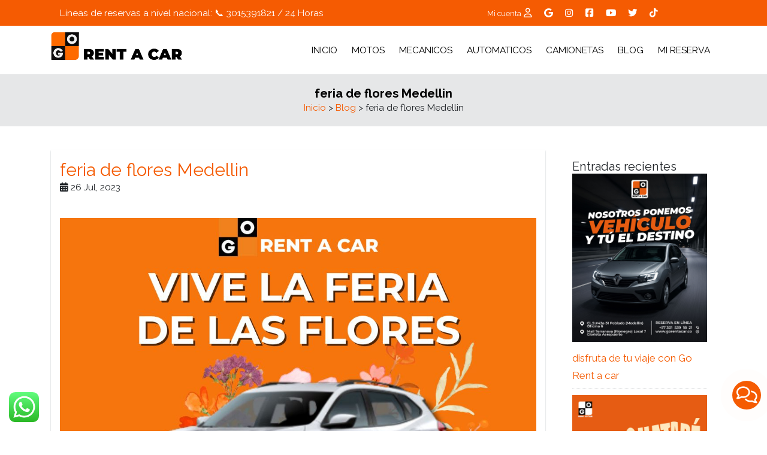

--- FILE ---
content_type: text/html; charset=UTF-8
request_url: https://gorentacar.co/feria-de-flores-medellin/
body_size: 15657
content:
<!DOCTYPE html>
<!--[if lt IE 7]>      <html class="no-js lt-ie9 lt-ie8 lt-ie7" lang="es-ES"> <![endif]-->
<!--[if IE 7]>         <html class="no-js lt-ie9 lt-ie8" lang="es-ES"> <![endif]-->
<!--[if IE 8]>         <html class="no-js lt-ie9" lang="es-ES"> <![endif]-->
<!--[if gt IE 8]><!--> <html class="no-js" lang="es-ES"> <!--<![endif]-->
<head>
	
	<!-- Google Tag Manager -->
<script>(function(w,d,s,l,i){w[l]=w[l]||[];w[l].push({'gtm.start':
new Date().getTime(),event:'gtm.js'});var f=d.getElementsByTagName(s)[0],
j=d.createElement(s),dl=l!='dataLayer'?'&l='+l:'';j.async=true;j.src=
'https://www.googletagmanager.com/gtm.js?id='+i+dl;f.parentNode.insertBefore(j,f);
})(window,document,'script','dataLayer','GTM-KMHXPNLP');</script>
<!-- End Google Tag Manager -->
	
		<!-- Global site tag (gtag.js) - Google Analytics -->
<script async src="https://www.googletagmanager.com/gtag/js?id=UA-217275306-1">
</script>
<script>
  window.dataLayer = window.dataLayer || [];
  function gtag(){dataLayer.push(arguments);}
  gtag('js', new Date());

  gtag('config', 'UA-217275306-1');
</script>
	<meta name="google-site-verification" content="ZGWqSQBZkGPsUrpWbw5nUPgdiNJKGICnMH7aEnJKrrk" />
	
	<!-- Global site tag (gtag.js) - Google Analytics -->
<script async src="https://www.googletagmanager.com/gtag/js?id=G-F0KT73BYZ1"></script>
<script>

  window.dataLayer = window.dataLayer || [];
  function gtag(){dataLayer.push(arguments);}
  gtag('js', new Date());

  gtag('config', 'G-F0KT73BYZ1');
</script>
	
	<meta http-equiv="X-UA-Compatible" content="IE=edge">
	<meta charset="UTF-8">
	<link rel="shortcut icon" href="/wp-content/uploads/favicon-1.png" />
	<meta content="width=device-width, initial-scale=1, maximum-scale=1, user-scalable=no" name="viewport">
	<title>feria de flores Medellin</title>

	
	<link rel="profile" href="http://gmpg.org/xfn/11">
	<link rel="pingback" href="https://gorentacar.co/xmlrpc.php">
	<meta name="csrftoken" content="5XPeAbIQINtfYdt5aOSFtQ==">
	<meta name="current-lang" content="es">
	
    <!-- HTML5 shim and Respond.js IE8 support of HTML5 elements and media queries -->
    <!--[if lt IE 9]>
      <script src="https://gorentacar.co/wp-content/themes/rentacar/includes/js/html5shiv.js"></script>
	  <script src="https://gorentacar.co/wp-content/themes/rentacar/includes/js/respond.js"></script>
    <![endif]-->
	<meta name='robots' content='index, follow, max-image-preview:large, max-snippet:-1, max-video-preview:-1' />
<link rel="alternate" hreflang="es" href="https://gorentacar.co/feria-de-flores-medellin/" />

	<!-- This site is optimized with the Yoast SEO plugin v26.8 - https://yoast.com/product/yoast-seo-wordpress/ -->
	<meta name="description" content="feria de flores Medellin 2023 tu mejor opción para disfrutar toda la feria es Alquilar un vehículo en Go Rent a car" />
	<link rel="canonical" href="https://gorentacar.co/feria-de-flores-medellin/" />
	<meta property="og:locale" content="es_ES" />
	<meta property="og:type" content="article" />
	<meta property="og:title" content="feria de flores Medellin" />
	<meta property="og:description" content="feria de flores Medellin 2023 tu mejor opción para disfrutar toda la feria es Alquilar un vehículo en Go Rent a car" />
	<meta property="og:url" content="https://gorentacar.co/feria-de-flores-medellin/" />
	<meta property="og:site_name" content="▷ Alquiler de carros y Camionetas en Medellín y Rionegro" />
	<meta property="article:published_time" content="2023-07-26T20:58:48+00:00" />
	<meta property="article:modified_time" content="2023-07-26T20:59:10+00:00" />
	<meta property="og:image" content="https://gorentacar.co/wp-content/uploads/feria-de-las-flores.jpg" />
	<meta property="og:image:width" content="1080" />
	<meta property="og:image:height" content="1080" />
	<meta property="og:image:type" content="image/jpeg" />
	<meta name="author" content="Go Rent a Car" />
	<meta name="twitter:card" content="summary_large_image" />
	<meta name="twitter:label1" content="Escrito por" />
	<meta name="twitter:data1" content="Go Rent a Car" />
	<meta name="twitter:label2" content="Tiempo de lectura" />
	<meta name="twitter:data2" content="2 minutos" />
	<script type="application/ld+json" class="yoast-schema-graph">{"@context":"https://schema.org","@graph":[{"@type":"Article","@id":"https://gorentacar.co/feria-de-flores-medellin/#article","isPartOf":{"@id":"https://gorentacar.co/feria-de-flores-medellin/"},"author":{"name":"Go Rent a Car","@id":"https://gorentacar.co/#/schema/person/57f49994af9d1720b4c652a60b9d94eb"},"headline":"feria de flores Medellin","datePublished":"2023-07-26T20:58:48+00:00","dateModified":"2023-07-26T20:59:10+00:00","mainEntityOfPage":{"@id":"https://gorentacar.co/feria-de-flores-medellin/"},"wordCount":260,"commentCount":0,"publisher":{"@id":"https://gorentacar.co/#organization"},"image":{"@id":"https://gorentacar.co/feria-de-flores-medellin/#primaryimage"},"thumbnailUrl":"https://gorentacar.co/wp-content/uploads/feria-de-las-flores.jpg","articleSection":["Alquiler de carros en Medellín"],"inLanguage":"es","potentialAction":[{"@type":"CommentAction","name":"Comment","target":["https://gorentacar.co/feria-de-flores-medellin/#respond"]}]},{"@type":"WebPage","@id":"https://gorentacar.co/feria-de-flores-medellin/","url":"https://gorentacar.co/feria-de-flores-medellin/","name":"feria de flores Medellin","isPartOf":{"@id":"https://gorentacar.co/#website"},"primaryImageOfPage":{"@id":"https://gorentacar.co/feria-de-flores-medellin/#primaryimage"},"image":{"@id":"https://gorentacar.co/feria-de-flores-medellin/#primaryimage"},"thumbnailUrl":"https://gorentacar.co/wp-content/uploads/feria-de-las-flores.jpg","datePublished":"2023-07-26T20:58:48+00:00","dateModified":"2023-07-26T20:59:10+00:00","description":"feria de flores Medellin 2023 tu mejor opción para disfrutar toda la feria es Alquilar un vehículo en Go Rent a car","breadcrumb":{"@id":"https://gorentacar.co/feria-de-flores-medellin/#breadcrumb"},"inLanguage":"es","potentialAction":[{"@type":"ReadAction","target":["https://gorentacar.co/feria-de-flores-medellin/"]}]},{"@type":"ImageObject","inLanguage":"es","@id":"https://gorentacar.co/feria-de-flores-medellin/#primaryimage","url":"https://gorentacar.co/wp-content/uploads/feria-de-las-flores.jpg","contentUrl":"https://gorentacar.co/wp-content/uploads/feria-de-las-flores.jpg","width":1080,"height":1080,"caption":"feria de flores Medellin"},{"@type":"BreadcrumbList","@id":"https://gorentacar.co/feria-de-flores-medellin/#breadcrumb","itemListElement":[{"@type":"ListItem","position":1,"name":"Inicio","item":"https://gorentacar.co/"},{"@type":"ListItem","position":2,"name":"Blog","item":"https://gorentacar.co/blog/"},{"@type":"ListItem","position":3,"name":"feria de flores Medellin"}]},{"@type":"WebSite","@id":"https://gorentacar.co/#website","url":"https://gorentacar.co/","name":"▷ Alquiler de carros y Camionetas en Medellín y Rionegro","description":"Alquiler de carros y Camionetas en Medellín, Rionegro","publisher":{"@id":"https://gorentacar.co/#organization"},"potentialAction":[{"@type":"SearchAction","target":{"@type":"EntryPoint","urlTemplate":"https://gorentacar.co/?s={search_term_string}"},"query-input":{"@type":"PropertyValueSpecification","valueRequired":true,"valueName":"search_term_string"}}],"inLanguage":"es"},{"@type":"Organization","@id":"https://gorentacar.co/#organization","name":"GO RENT A CAR MEDELLÍN Y RIONEGRO","url":"https://gorentacar.co/","logo":{"@type":"ImageObject","inLanguage":"es","@id":"https://gorentacar.co/#/schema/logo/image/","url":"https://gorentacar.co/wp-content/uploads/rentar-un-carro-en-rionegro.jpeg","contentUrl":"https://gorentacar.co/wp-content/uploads/rentar-un-carro-en-rionegro.jpeg","width":1080,"height":1080,"caption":"GO RENT A CAR MEDELLÍN Y RIONEGRO"},"image":{"@id":"https://gorentacar.co/#/schema/logo/image/"}},{"@type":"Person","@id":"https://gorentacar.co/#/schema/person/57f49994af9d1720b4c652a60b9d94eb","name":"Go Rent a Car","image":{"@type":"ImageObject","inLanguage":"es","@id":"https://gorentacar.co/#/schema/person/image/","url":"https://secure.gravatar.com/avatar/32ecd853df2f2c58f75fd717ae0e7c08e02c104ce55b96d809c83d0eaea0e289?s=96&d=mm&r=g","contentUrl":"https://secure.gravatar.com/avatar/32ecd853df2f2c58f75fd717ae0e7c08e02c104ce55b96d809c83d0eaea0e289?s=96&d=mm&r=g","caption":"Go Rent a Car"},"url":"https://gorentacar.co/author/jesteban/"}]}</script>
	<!-- / Yoast SEO plugin. -->


<link rel='dns-prefetch' href='//cdn.jsdelivr.net' />
<link rel='dns-prefetch' href='//stackpath.bootstrapcdn.com' />
<link rel='dns-prefetch' href='//kit.fontawesome.com' />
<link rel='dns-prefetch' href='//cdnjs.cloudflare.com' />
<link rel='dns-prefetch' href='//fonts.googleapis.com' />
<link rel="alternate" type="application/rss+xml" title="▷ Alquiler de carros y Camionetas en Medellín y Rionegro &raquo; Comentario feria de flores Medellin del feed" href="https://gorentacar.co/feria-de-flores-medellin/feed/" />
<link rel="alternate" title="oEmbed (JSON)" type="application/json+oembed" href="https://gorentacar.co/wp-json/oembed/1.0/embed?url=https%3A%2F%2Fgorentacar.co%2Fferia-de-flores-medellin%2F" />
<link rel="alternate" title="oEmbed (XML)" type="text/xml+oembed" href="https://gorentacar.co/wp-json/oembed/1.0/embed?url=https%3A%2F%2Fgorentacar.co%2Fferia-de-flores-medellin%2F&#038;format=xml" />
<style id='wp-img-auto-sizes-contain-inline-css' type='text/css'>
img:is([sizes=auto i],[sizes^="auto," i]){contain-intrinsic-size:3000px 1500px}
/*# sourceURL=wp-img-auto-sizes-contain-inline-css */
</style>
<link rel='stylesheet' id='ht_ctc_main_css-css' href='https://gorentacar.co/wp-content/plugins/click-to-chat-for-whatsapp/new/inc/assets/css/main.css?ver=4.36' type='text/css' media='all' />
<style id='wp-emoji-styles-inline-css' type='text/css'>

	img.wp-smiley, img.emoji {
		display: inline !important;
		border: none !important;
		box-shadow: none !important;
		height: 1em !important;
		width: 1em !important;
		margin: 0 0.07em !important;
		vertical-align: -0.1em !important;
		background: none !important;
		padding: 0 !important;
	}
/*# sourceURL=wp-emoji-styles-inline-css */
</style>
<link rel='stylesheet' id='wp-block-library-css' href='https://gorentacar.co/wp-includes/css/dist/block-library/style.min.css?ver=6.9' type='text/css' media='all' />
<style id='global-styles-inline-css' type='text/css'>
:root{--wp--preset--aspect-ratio--square: 1;--wp--preset--aspect-ratio--4-3: 4/3;--wp--preset--aspect-ratio--3-4: 3/4;--wp--preset--aspect-ratio--3-2: 3/2;--wp--preset--aspect-ratio--2-3: 2/3;--wp--preset--aspect-ratio--16-9: 16/9;--wp--preset--aspect-ratio--9-16: 9/16;--wp--preset--color--black: #000000;--wp--preset--color--cyan-bluish-gray: #abb8c3;--wp--preset--color--white: #ffffff;--wp--preset--color--pale-pink: #f78da7;--wp--preset--color--vivid-red: #cf2e2e;--wp--preset--color--luminous-vivid-orange: #ff6900;--wp--preset--color--luminous-vivid-amber: #fcb900;--wp--preset--color--light-green-cyan: #7bdcb5;--wp--preset--color--vivid-green-cyan: #00d084;--wp--preset--color--pale-cyan-blue: #8ed1fc;--wp--preset--color--vivid-cyan-blue: #0693e3;--wp--preset--color--vivid-purple: #9b51e0;--wp--preset--gradient--vivid-cyan-blue-to-vivid-purple: linear-gradient(135deg,rgb(6,147,227) 0%,rgb(155,81,224) 100%);--wp--preset--gradient--light-green-cyan-to-vivid-green-cyan: linear-gradient(135deg,rgb(122,220,180) 0%,rgb(0,208,130) 100%);--wp--preset--gradient--luminous-vivid-amber-to-luminous-vivid-orange: linear-gradient(135deg,rgb(252,185,0) 0%,rgb(255,105,0) 100%);--wp--preset--gradient--luminous-vivid-orange-to-vivid-red: linear-gradient(135deg,rgb(255,105,0) 0%,rgb(207,46,46) 100%);--wp--preset--gradient--very-light-gray-to-cyan-bluish-gray: linear-gradient(135deg,rgb(238,238,238) 0%,rgb(169,184,195) 100%);--wp--preset--gradient--cool-to-warm-spectrum: linear-gradient(135deg,rgb(74,234,220) 0%,rgb(151,120,209) 20%,rgb(207,42,186) 40%,rgb(238,44,130) 60%,rgb(251,105,98) 80%,rgb(254,248,76) 100%);--wp--preset--gradient--blush-light-purple: linear-gradient(135deg,rgb(255,206,236) 0%,rgb(152,150,240) 100%);--wp--preset--gradient--blush-bordeaux: linear-gradient(135deg,rgb(254,205,165) 0%,rgb(254,45,45) 50%,rgb(107,0,62) 100%);--wp--preset--gradient--luminous-dusk: linear-gradient(135deg,rgb(255,203,112) 0%,rgb(199,81,192) 50%,rgb(65,88,208) 100%);--wp--preset--gradient--pale-ocean: linear-gradient(135deg,rgb(255,245,203) 0%,rgb(182,227,212) 50%,rgb(51,167,181) 100%);--wp--preset--gradient--electric-grass: linear-gradient(135deg,rgb(202,248,128) 0%,rgb(113,206,126) 100%);--wp--preset--gradient--midnight: linear-gradient(135deg,rgb(2,3,129) 0%,rgb(40,116,252) 100%);--wp--preset--font-size--small: 13px;--wp--preset--font-size--medium: 20px;--wp--preset--font-size--large: 36px;--wp--preset--font-size--x-large: 42px;--wp--preset--spacing--20: 0.44rem;--wp--preset--spacing--30: 0.67rem;--wp--preset--spacing--40: 1rem;--wp--preset--spacing--50: 1.5rem;--wp--preset--spacing--60: 2.25rem;--wp--preset--spacing--70: 3.38rem;--wp--preset--spacing--80: 5.06rem;--wp--preset--shadow--natural: 6px 6px 9px rgba(0, 0, 0, 0.2);--wp--preset--shadow--deep: 12px 12px 50px rgba(0, 0, 0, 0.4);--wp--preset--shadow--sharp: 6px 6px 0px rgba(0, 0, 0, 0.2);--wp--preset--shadow--outlined: 6px 6px 0px -3px rgb(255, 255, 255), 6px 6px rgb(0, 0, 0);--wp--preset--shadow--crisp: 6px 6px 0px rgb(0, 0, 0);}:where(.is-layout-flex){gap: 0.5em;}:where(.is-layout-grid){gap: 0.5em;}body .is-layout-flex{display: flex;}.is-layout-flex{flex-wrap: wrap;align-items: center;}.is-layout-flex > :is(*, div){margin: 0;}body .is-layout-grid{display: grid;}.is-layout-grid > :is(*, div){margin: 0;}:where(.wp-block-columns.is-layout-flex){gap: 2em;}:where(.wp-block-columns.is-layout-grid){gap: 2em;}:where(.wp-block-post-template.is-layout-flex){gap: 1.25em;}:where(.wp-block-post-template.is-layout-grid){gap: 1.25em;}.has-black-color{color: var(--wp--preset--color--black) !important;}.has-cyan-bluish-gray-color{color: var(--wp--preset--color--cyan-bluish-gray) !important;}.has-white-color{color: var(--wp--preset--color--white) !important;}.has-pale-pink-color{color: var(--wp--preset--color--pale-pink) !important;}.has-vivid-red-color{color: var(--wp--preset--color--vivid-red) !important;}.has-luminous-vivid-orange-color{color: var(--wp--preset--color--luminous-vivid-orange) !important;}.has-luminous-vivid-amber-color{color: var(--wp--preset--color--luminous-vivid-amber) !important;}.has-light-green-cyan-color{color: var(--wp--preset--color--light-green-cyan) !important;}.has-vivid-green-cyan-color{color: var(--wp--preset--color--vivid-green-cyan) !important;}.has-pale-cyan-blue-color{color: var(--wp--preset--color--pale-cyan-blue) !important;}.has-vivid-cyan-blue-color{color: var(--wp--preset--color--vivid-cyan-blue) !important;}.has-vivid-purple-color{color: var(--wp--preset--color--vivid-purple) !important;}.has-black-background-color{background-color: var(--wp--preset--color--black) !important;}.has-cyan-bluish-gray-background-color{background-color: var(--wp--preset--color--cyan-bluish-gray) !important;}.has-white-background-color{background-color: var(--wp--preset--color--white) !important;}.has-pale-pink-background-color{background-color: var(--wp--preset--color--pale-pink) !important;}.has-vivid-red-background-color{background-color: var(--wp--preset--color--vivid-red) !important;}.has-luminous-vivid-orange-background-color{background-color: var(--wp--preset--color--luminous-vivid-orange) !important;}.has-luminous-vivid-amber-background-color{background-color: var(--wp--preset--color--luminous-vivid-amber) !important;}.has-light-green-cyan-background-color{background-color: var(--wp--preset--color--light-green-cyan) !important;}.has-vivid-green-cyan-background-color{background-color: var(--wp--preset--color--vivid-green-cyan) !important;}.has-pale-cyan-blue-background-color{background-color: var(--wp--preset--color--pale-cyan-blue) !important;}.has-vivid-cyan-blue-background-color{background-color: var(--wp--preset--color--vivid-cyan-blue) !important;}.has-vivid-purple-background-color{background-color: var(--wp--preset--color--vivid-purple) !important;}.has-black-border-color{border-color: var(--wp--preset--color--black) !important;}.has-cyan-bluish-gray-border-color{border-color: var(--wp--preset--color--cyan-bluish-gray) !important;}.has-white-border-color{border-color: var(--wp--preset--color--white) !important;}.has-pale-pink-border-color{border-color: var(--wp--preset--color--pale-pink) !important;}.has-vivid-red-border-color{border-color: var(--wp--preset--color--vivid-red) !important;}.has-luminous-vivid-orange-border-color{border-color: var(--wp--preset--color--luminous-vivid-orange) !important;}.has-luminous-vivid-amber-border-color{border-color: var(--wp--preset--color--luminous-vivid-amber) !important;}.has-light-green-cyan-border-color{border-color: var(--wp--preset--color--light-green-cyan) !important;}.has-vivid-green-cyan-border-color{border-color: var(--wp--preset--color--vivid-green-cyan) !important;}.has-pale-cyan-blue-border-color{border-color: var(--wp--preset--color--pale-cyan-blue) !important;}.has-vivid-cyan-blue-border-color{border-color: var(--wp--preset--color--vivid-cyan-blue) !important;}.has-vivid-purple-border-color{border-color: var(--wp--preset--color--vivid-purple) !important;}.has-vivid-cyan-blue-to-vivid-purple-gradient-background{background: var(--wp--preset--gradient--vivid-cyan-blue-to-vivid-purple) !important;}.has-light-green-cyan-to-vivid-green-cyan-gradient-background{background: var(--wp--preset--gradient--light-green-cyan-to-vivid-green-cyan) !important;}.has-luminous-vivid-amber-to-luminous-vivid-orange-gradient-background{background: var(--wp--preset--gradient--luminous-vivid-amber-to-luminous-vivid-orange) !important;}.has-luminous-vivid-orange-to-vivid-red-gradient-background{background: var(--wp--preset--gradient--luminous-vivid-orange-to-vivid-red) !important;}.has-very-light-gray-to-cyan-bluish-gray-gradient-background{background: var(--wp--preset--gradient--very-light-gray-to-cyan-bluish-gray) !important;}.has-cool-to-warm-spectrum-gradient-background{background: var(--wp--preset--gradient--cool-to-warm-spectrum) !important;}.has-blush-light-purple-gradient-background{background: var(--wp--preset--gradient--blush-light-purple) !important;}.has-blush-bordeaux-gradient-background{background: var(--wp--preset--gradient--blush-bordeaux) !important;}.has-luminous-dusk-gradient-background{background: var(--wp--preset--gradient--luminous-dusk) !important;}.has-pale-ocean-gradient-background{background: var(--wp--preset--gradient--pale-ocean) !important;}.has-electric-grass-gradient-background{background: var(--wp--preset--gradient--electric-grass) !important;}.has-midnight-gradient-background{background: var(--wp--preset--gradient--midnight) !important;}.has-small-font-size{font-size: var(--wp--preset--font-size--small) !important;}.has-medium-font-size{font-size: var(--wp--preset--font-size--medium) !important;}.has-large-font-size{font-size: var(--wp--preset--font-size--large) !important;}.has-x-large-font-size{font-size: var(--wp--preset--font-size--x-large) !important;}
/*# sourceURL=global-styles-inline-css */
</style>

<style id='classic-theme-styles-inline-css' type='text/css'>
/*! This file is auto-generated */
.wp-block-button__link{color:#fff;background-color:#32373c;border-radius:9999px;box-shadow:none;text-decoration:none;padding:calc(.667em + 2px) calc(1.333em + 2px);font-size:1.125em}.wp-block-file__button{background:#32373c;color:#fff;text-decoration:none}
/*# sourceURL=/wp-includes/css/classic-themes.min.css */
</style>
<link rel='stylesheet' id='contact-form-7-css' href='https://gorentacar.co/wp-content/plugins/contact-form-7/includes/css/styles.css?ver=6.1.4' type='text/css' media='all' />
<link rel='stylesheet' id='bootstrap-css' href='https://stackpath.bootstrapcdn.com/bootstrap/4.4.1/css/bootstrap.min.css?ver=1.2.0' type='text/css' media='all' />
<link rel='stylesheet' id='awesome-css' href='https://cdnjs.cloudflare.com/ajax/libs/font-awesome/6.5.1/css/all.min.css?ver=1.2.0' type='text/css' media='all' />
<link rel='stylesheet' id='gfonts-css' href='https://fonts.googleapis.com/css?family=Raleway%3A400%2C700&#038;display=swap&#038;ver=1.2.0' type='text/css' media='all' />
<link rel='stylesheet' id='core-css' href='https://gorentacar.co/wp-content/themes/rentacar/style.css?ver=1.2.0' type='text/css' media='all' />
<link rel='stylesheet' id='bsf-Defaults-css' href='https://gorentacar.co/wp-content/uploads/smile_fonts/Defaults/Defaults.css?ver=3.19.9' type='text/css' media='all' />
<!--n2css--><!--n2js--><script type="text/javascript" src="https://gorentacar.co/wp-includes/js/jquery/jquery.min.js?ver=3.7.1" id="jquery-core-js"></script>
<script type="text/javascript" src="https://gorentacar.co/wp-includes/js/jquery/jquery-migrate.min.js?ver=3.4.1" id="jquery-migrate-js"></script>
<script type="text/javascript" id="breeze-prefetch-js-extra">
/* <![CDATA[ */
var breeze_prefetch = {"local_url":"https://gorentacar.co","ignore_remote_prefetch":"1","ignore_list":["wp-admin","wp-login.php"]};
//# sourceURL=breeze-prefetch-js-extra
/* ]]> */
</script>
<script type="text/javascript" src="https://gorentacar.co/wp-content/plugins/breeze/assets/js/js-front-end/breeze-prefetch-links.min.js?ver=2.2.23" id="breeze-prefetch-js"></script>
<link rel="https://api.w.org/" href="https://gorentacar.co/wp-json/" /><link rel="alternate" title="JSON" type="application/json" href="https://gorentacar.co/wp-json/wp/v2/posts/1936" /><link rel="EditURI" type="application/rsd+xml" title="RSD" href="https://gorentacar.co/xmlrpc.php?rsd" />
<meta name="generator" content="WordPress 6.9" />
<link rel='shortlink' href='https://gorentacar.co/?p=1936' />
<meta name="generator" content="WPML ver:4.4.12 stt:1,2;" />
<meta name="generator" content="Powered by WPBakery Page Builder - drag and drop page builder for WordPress."/>
<link rel="icon" href="https://gorentacar.co/wp-content/uploads/favicon-1.png" sizes="32x32" />
<link rel="icon" href="https://gorentacar.co/wp-content/uploads/favicon-1.png" sizes="192x192" />
<link rel="apple-touch-icon" href="https://gorentacar.co/wp-content/uploads/favicon-1.png" />
<meta name="msapplication-TileImage" content="https://gorentacar.co/wp-content/uploads/favicon-1.png" />
<noscript><style> .wpb_animate_when_almost_visible { opacity: 1; }</style></noscript></head>
<body class="wp-singular post-template-default single single-post postid-1936 single-format-standard wp-theme-rentacar wpb-js-composer js-comp-ver-6.7.0 vc_responsive">
	
	<!-- Google Tag Manager (noscript) -->
<noscript><iframe src="https://www.googletagmanager.com/ns.html?id=GTM-KMHXPNLP"
height="0" width="0" style="display:none;visibility:hidden"></iframe></noscript>
<!-- End Google Tag Manager (noscript) -->

	<header class="wheader bg_j">

		<div class="wtop bg_i">
			<div class="wleft color_j bg_a text-center">
				<span>Líneas de reservas a nivel nacional:</span> <a href="tel:📞 3015391821">📞 3015391821</a> / <a href="tel:24 Horas">24 Horas</a>			</div>
			<div class="wright bg_a text-center">
				<ul class="clearul wsocial"><li><a class="color_f" target="_blank" href="https://gorentacar.co/myaccount/"><small>Mi cuenta</small> <i class="fa fa-user-o"></i></a></li><li><a class="color_f" target="_blank" href="https://sites.google.com/view/gorentacarmedellinyrionegro/inicio"><i class="fa fa-google"></i></a></li><li><a class="color_f" target="_blank" href="https://www.instagram.com/go_rentacar_medellin"><i class="fa fa-instagram"></i></a></li><li><a class="color_f" target="_blank" href="https://www.facebook.com/profile.php?id=61558844230890"><i class="fa fa-facebook-square"></i></a></li><li><a class="color_f" target="_blank" href="https://www.youtube.com/@Gorentacar10"><i class="fa fa-youtube"></i></a></li><li><a class="color_f" target="_blank" href="https://x.com/gorentacarmed"><i class="fa fa-twitter"></i></a></li><li><a class="color_f" target="_blank" href="https://www.tiktok.com/@gorentacar_medellin"><i class="fa-brands fa-tiktok"></i></a></li></ul>			</div>
		</div>

		<div class="container">
			<div class="row">
				<div class="col-12 wbottom">
					<div class="wlogo">
						<a href="https://gorentacar.co/" title="▷ Alquiler de carros en Medellin y Rionegro / GO Rent A Car" >
							 <img src="https://gorentacar.co/wp-content/uploads/logo-GO-Rent-a-car.png" alt="▷ Alquiler de carros en Medellin y Rionegro / GO Rent A Car" title="▷ Alquiler de carros en Medellin y Rionegro / GO Rent A Car" class="wimg" /> 						</a>
					</div>
					<div class="wnavbar">
						<span class="wbars"><i class="fa fa-bars"></i></span>
						<nav class="menu-menu-container"><ul id="menu-menu" class="wprimarynav clearul"><li id="menu-item-2727" class="menu-item menu-item-type-custom menu-item-object-custom menu-item-home menu-item-2727"><a href="https://gorentacar.co">INICIO</a></li>
<li id="menu-item-156" class="menu-item menu-item-type-post_type menu-item-object-carros menu-item-156"><a href="https://gorentacar.co/carros/economicos/">MOTOS</a></li>
<li id="menu-item-155" class="menu-item menu-item-type-post_type menu-item-object-carros menu-item-155"><a href="https://gorentacar.co/carros/intermedio-mecanico/">MECANICOS</a></li>
<li id="menu-item-180" class="menu-item menu-item-type-post_type menu-item-object-carros menu-item-180"><a href="https://gorentacar.co/carros/intermedio-automatico/">AUTOMATICOS</a></li>
<li id="menu-item-154" class="menu-item menu-item-type-post_type menu-item-object-carros menu-item-154"><a href="https://gorentacar.co/carros/camionetas/">CAMIONETAS</a></li>
<li id="menu-item-160" class="menu-item menu-item-type-post_type menu-item-object-page current_page_parent menu-item-160"><a href="https://gorentacar.co/blog/">BLOG</a></li>
<li id="menu-item-293" class="menu-item menu-item-type-post_type menu-item-object-page menu-item-293"><a href="https://gorentacar.co/mi-reserva/">MI RESERVA</a></li>
</ul></nav>					</div>
				</div>
			</div>
		</div>

		<nav class="menu-menu-container"><ul id="menu-menu-1" class="wresponsivenav bg_a padding-md clearul"><li class="menu-item menu-item-type-custom menu-item-object-custom menu-item-home menu-item-2727"><a href="https://gorentacar.co">INICIO</a></li>
<li class="menu-item menu-item-type-post_type menu-item-object-carros menu-item-156"><a href="https://gorentacar.co/carros/economicos/">MOTOS</a></li>
<li class="menu-item menu-item-type-post_type menu-item-object-carros menu-item-155"><a href="https://gorentacar.co/carros/intermedio-mecanico/">MECANICOS</a></li>
<li class="menu-item menu-item-type-post_type menu-item-object-carros menu-item-180"><a href="https://gorentacar.co/carros/intermedio-automatico/">AUTOMATICOS</a></li>
<li class="menu-item menu-item-type-post_type menu-item-object-carros menu-item-154"><a href="https://gorentacar.co/carros/camionetas/">CAMIONETAS</a></li>
<li class="menu-item menu-item-type-post_type menu-item-object-page current_page_parent menu-item-160"><a href="https://gorentacar.co/blog/">BLOG</a></li>
<li class="menu-item menu-item-type-post_type menu-item-object-page menu-item-293"><a href="https://gorentacar.co/mi-reserva/">MI RESERVA</a></li>
</ul></nav>
	</header>
	<div class="wbreadcrumb bg_i"><div class="container"><div class="row"><div class="col-12"><h3 class="color_e font-size-sm">feria de flores Medellin</h3><a href="https://gorentacar.co" title="Inicio" itemprop="url">Inicio</a> > <a href="https://gorentacar.co/blog" title="Blog">Blog</a> > feria de flores Medellin</ul></div></div></div></div><div class="h-sm"></div>
<div class="container">
	<div class="row">

        
            <div class="col-sm-12 col-md-8 col-lg-9">
                
				                    <article class="bg_j padding-sm box-shadow">
                        <h1 class="font-size-lg color_a" itemprop="name">feria de flores Medellin</h1>                        <div itemprop="datePublished" >
                            <i class="fa fa-calendar"></i>
                            26 Jul, 2023                        </div>
                                                    <div class="h-sm"></div>
							<div>
								<img width="1080" height="1080" src="https://gorentacar.co/wp-content/uploads/feria-de-las-flores.jpg" class="wimg wp-post-image" alt="feria de flores Medellin" title="feria de flores Medellin" decoding="async" fetchpriority="high" srcset="https://gorentacar.co/wp-content/uploads/feria-de-las-flores.jpg 1080w, https://gorentacar.co/wp-content/uploads/feria-de-las-flores-768x768.jpg 768w" sizes="(max-width: 1080px) 100vw, 1080px" />							</div>
												<div class="h-sm"></div>
						<div itemprop="articleSection">
							<p><span style="color: #ff6600;">feria de flores Medellin</span></p>
<p>&nbsp;</p>
<p>&nbsp;</p>
<p>Somos Go Rent a car una empresa dedicada al alquiler de carros, camionetas y Motos en Medellín y Rionegro, te recomendamos nuestro servicio  de Renta para que disfrutes la Feria de Flores  Medellín 2023</p>
<p>&nbsp;</p>
<p>&nbsp;</p>
<p>Con Go Rent a car podrás disfrutar tu viaje al máximo, movilizándote a donde quieras a tu propio ritmo ya que te quedas el tiempo que tu decidas en cada lugar</p>
<p>&nbsp;</p>
<p>&nbsp;</p>
<p>llega la feria de flores Medellín 2023 con sorpresas maravillosas, descubre que tiene para ofrecer cada pueblo antioqueño, entre ellos te invitamos a que descubras como realizan las silletas los campesinos de Santa Elena</p>
<p>&nbsp;</p>
<p>&nbsp;</p>
<p>&nbsp;</p>
<p><img decoding="async" class="wp-image-1939 aligncenter" src="https://gorentacar.co/wp-content/uploads/alquiler-de-carros-Medellin-feria-de-flores.jpg" alt="Alquiler de carros en Medellín" width="540" height="540" srcset="https://gorentacar.co/wp-content/uploads/alquiler-de-carros-Medellin-feria-de-flores.jpg 1080w, https://gorentacar.co/wp-content/uploads/alquiler-de-carros-Medellin-feria-de-flores-768x768.jpg 768w" sizes="(max-width: 540px) 100vw, 540px" /></p>
<p>&nbsp;</p>
<p>&nbsp;</p>
<h2 style="text-align: center;"><span style="color: #ff6600;">feria de flores Medellin</span></h2>
<p>&nbsp;</p>
<p>&nbsp;</p>
<p>Para que disfrutes al máximo de la feria de Flores te ofrecemos nuestros vehículos de Alquiler en todas las gamas, contamos con servicio en Medellín y en el aeropuerto José Maria Córdova de Rionegro, estamos a tu disposición y te tendremos un vehículo disponible cuando llegues para que no pierdas ni un segundo de tu viaje.</p>
<p>&nbsp;</p>
<p>&nbsp;</p>
<h3><span style="color: #ff6600;">que vehículos ofrece Go Rent a car en Alquiler ?</span></h3>
<p>&nbsp;</p>
<p>&nbsp;</p>
<ul>
<li>Alquiler de Motos mecánicas y automáticas</li>
<li>alquiler de carros mecánicos y automáticos</li>
<li>alquiler de camionetas 5 y 7 puestos</li>
<li>Renta de camionetas doble cabina</li>
<li>alquiler de van 13 pasajeros</li>
<li>renta de vehículos de alta gama</li>
</ul>
<p>&nbsp;</p>
<p>&nbsp;</p>
<p><span style="color: #ff6600;"><a style="color: #ff6600;" href="https://gorentacar.co/">Go Rent a car</a></span> tu mejor opción en <strong>Alquiler de Carros en Rionegro</strong></p>
<p>&nbsp;</p>
<p>&nbsp;</p>
						</div>
                        <div class="h-sm"></div>
						<div class="wshare"><ul class="clearul padding-xs"><li><i class="fa fa-share-alt" aria-hidden="true"></i></li><li class="twitter"><a class="color_j" title="Twitter" href="http://twitter.com/share?url=https://gorentacar.co/feria-de-flores-medellin/&amp;text=feria%20de%20flores%20Medellin&amp;via=" target="_blank" ><i class="fa fa-twitter"></i></a></li><li class="facebook"><a class="color_j" title="Facebook" href="http://www.facebook.com/sharer.php?u=https://gorentacar.co/feria-de-flores-medellin/&amp;t=feria%20de%20flores%20Medellin" target="_blank" ><i class="fa fa-facebook"></i></a></li></ul></div>
					</article>

				
            </div>
            <div class="d-none d-md-block col-md-4 col-lg-3">
                <div class="wrecententries bg_j padding-sm"><h4 class="font-size-sm">Entradas recientes</h4><ul class="clearul"><li><div class="wphoto"><a href="https://gorentacar.co/vehiculos-en-alquiler-en-medellin/" itemprop="url" title="disfruta de tu viaje con Go Rent a car"><img src="https://gorentacar.co/wp-content/uploads/alquiler-de-carros-en-medellin-15.jpeg" class="wimg" alt="disfruta de tu viaje con Go Rent a car" title="disfruta de tu viaje con Go Rent a car"></a></div><h3><a class="font-size-xs color_a" href="https://gorentacar.co/vehiculos-en-alquiler-en-medellin/" itemprop="url" title="disfruta de tu viaje con Go Rent a car">disfruta de tu viaje con Go Rent a car</a></h3></li><li><div class="wphoto"><a href="https://gorentacar.co/alquiler-y-renta-de-carros-medellin/" itemprop="url" title="Guatapé con Go Rent a car"><img src="https://gorentacar.co/wp-content/uploads/Guatape-con-Go-Rent-a-car-1.jpeg" class="wimg" alt="Guatapé con Go Rent a car" title="Guatapé con Go Rent a car"></a></div><h3><a class="font-size-xs color_a" href="https://gorentacar.co/alquiler-y-renta-de-carros-medellin/" itemprop="url" title="Guatapé con Go Rent a car">Guatapé con Go Rent a car</a></h3></li><li><div class="wphoto"><a href="https://gorentacar.co/alquila-un-carro-en-medellin/" itemprop="url" title="Rent a car Medellín y Rionegro"><img src="https://gorentacar.co/wp-content/uploads/Rent-a-car-medellin-y-Rionegro-5.jpeg" class="wimg" alt="Rent a car Medellín y Rionegro" title="Rent a car Medellín y Rionegro"></a></div><h3><a class="font-size-xs color_a" href="https://gorentacar.co/alquila-un-carro-en-medellin/" itemprop="url" title="Rent a car Medellín y Rionegro">Rent a car Medellín y Rionegro</a></h3></li><li><div class="wphoto"><a href="https://gorentacar.co/urrao-con-go-rent-a-car-medellin/" itemprop="url" title="Visita Urrao"><img src="https://gorentacar.co/wp-content/uploads/Urrao-con-Go-Rent-a-car.jpeg" class="wimg" alt="Visita Urrao" title="Visita Urrao"></a></div><h3><a class="font-size-xs color_a" href="https://gorentacar.co/urrao-con-go-rent-a-car-medellin/" itemprop="url" title="Visita Urrao">Visita Urrao</a></h3></li></ul></div>            </div>

        
	</div>
</div>
<div class="h-sm"></div>
<footer>
    <div class="wtop bg_k">
        <div class="h-sm"></div>
        <div class="container">
            <div class="row">

                <div class="col-xs-12 col-sm-12 col-md-4 col-lg-4">
                    <div class="wcontent"><h4 class="font-size-sm color_a">Alquiler de carros en Medellin y Rionegro</h4>			<div class="textwidget"><div></div>
<div></div>
<div style="margin: 0 0 20px 0;">Te brindamos muchos beneficios a la hora de Rentar uno de nuestros vehículos, encuéntranos en : Medellín y Rionegro.</div>
<p>Contamos con automóviles, camionetas, van, Blindados y Motos, ultimo modelo.  estamos 24 horas para brindarte el mejor servicio. Reserva ya tu Vehículo y Disfruta!!</p>
<p>&nbsp;</p>
<p><a href="https://gorentacar.bio.link">Mas Informacion</a></p>
<p>&nbsp;</p>
</div>
		</div><div class="wcontent"><img width="264" height="176" src="https://gorentacar.co/wp-content/uploads/rnt.webp" class="image wp-image-744  attachment-full size-full" alt="RNT" style="max-width: 100%; height: auto;" decoding="async" loading="lazy" /></div><div class="wcontent">			<div class="textwidget"><p>&nbsp;</p>
<p><strong>REGISTRO NACIONAL DE TURISMO</strong></p>
<p><strong> GO </strong><strong>RENT A CAR 2️⃣0️⃣7️⃣5️⃣0️⃣5️⃣</strong></p>
<p>&nbsp;</p>
</div>
		</div><div class="wcontent">			<div class="textwidget"></div>
		</div><div class="wcontent"><img width="162" height="90" src="https://gorentacar.co/wp-content/uploads/camara-de-comercio-logo.png" class="image wp-image-1116  attachment-full size-full" alt="Alquiler de carros en Medellín" style="max-width: 100%; height: auto;" decoding="async" loading="lazy" /></div><div class="wcontent">			<div class="textwidget"><p>&nbsp;</p>
<p>&nbsp;</p>
</div>
		</div><div class="wcontent"><h4 class="font-size-sm color_a">Reservas 24 horas</h4>			<div class="textwidget"><p>📲+573015391821</p>
<p>&nbsp;</p>
</div>
		</div><div class="wcontent"><h4 class="font-size-sm color_a">paga también con :</h4>			<div class="textwidget"></div>
		</div><div class="wcontent"><img width="214" height="66" src="https://gorentacar.co/wp-content/uploads/pagos-Go.jpg" class="image wp-image-3585  attachment-full size-full" alt="" style="max-width: 100%; height: auto;" decoding="async" loading="lazy" /></div><div class="wcontent">			<div class="textwidget"><p>&nbsp;</p>
<p>&nbsp;</p>
</div>
		</div>                </div>
                <div class="col-xs-12 col-sm-12 col-md-4 col-lg-4">
                    <div class="wcontent"><h4 class="font-size-sm color_a">Go Rent a car</h4><div class="menu-footer-center-top-container"><ul id="menu-footer-center-top" class="menu"><li id="menu-item-1112" class="menu-item menu-item-type-post_type menu-item-object-page menu-item-1112"><a href="https://gorentacar.co/codigo-de-conducta-ley-1336-de-2009/">Código de Conducta (Ley 1336 de 2009)</a></li>
<li id="menu-item-185" class="menu-item menu-item-type-post_type menu-item-object-page menu-item-185"><a href="https://gorentacar.co/terminos-y-condiciones-reserva/">Términos y condiciones de tu Reserva</a></li>
<li id="menu-item-304" class="menu-item menu-item-type-post_type menu-item-object-page menu-item-304"><a href="https://gorentacar.co/contacto/">Recibimos su vehículo para trabajar</a></li>
<li id="menu-item-286" class="menu-item menu-item-type-post_type menu-item-object-page menu-item-privacy-policy menu-item-286"><a rel="privacy-policy" href="https://gorentacar.co/politicas-de-tratamiento-de-datos/">Políticas de tratamiento de datos</a></li>
<li id="menu-item-186" class="menu-item menu-item-type-post_type menu-item-object-page menu-item-186"><a href="https://gorentacar.co/preguntas-frecuentes/">Preguntas frecuentes</a></li>
<li id="menu-item-2411" class="menu-item menu-item-type-post_type menu-item-object-page menu-item-2411"><a href="https://gorentacar.co/politica-de-cookies/">Política de cookies</a></li>
<li id="menu-item-640" class="menu-item menu-item-type-post_type menu-item-object-page menu-item-640"><a href="https://gorentacar.co/mision-y-vision-go-rent-a-car/">Nuestra empresa</a></li>
<li id="menu-item-1076" class="menu-item menu-item-type-custom menu-item-object-custom menu-item-1076"><a href="https://www.mipagoamigo.com/MPA_WebSite/ServicePayments/StartPayment?id=14373&#038;searchedCategoryId=&#038;searchedAgreementName=GO%20RENT%20A%20CAR">Pagos PSE</a></li>
<li id="menu-item-187" class="menu-item menu-item-type-post_type menu-item-object-page menu-item-187"><a href="https://gorentacar.co/mi-reserva/">Mi reserva</a></li>
<li id="menu-item-285" class="menu-item menu-item-type-post_type menu-item-object-page menu-item-285"><a href="https://gorentacar.co/contacto/">Contacto</a></li>
<li id="menu-item-2618" class="menu-item menu-item-type-custom menu-item-object-custom menu-item-2618"><a href="https://gorentacar.co/ciudades/">Sedes</a></li>
<li id="menu-item-363" class="menu-item menu-item-type-post_type menu-item-object-page menu-item-home menu-item-363"><a href="https://gorentacar.co/">Inicio</a></li>
<li id="menu-item-362" class="menu-item menu-item-type-post_type menu-item-object-page current_page_parent menu-item-362"><a href="https://gorentacar.co/blog/">Blog</a></li>
</ul></div></div><div class="wcontent">			<div class="textwidget"><p>&nbsp;</p>
<p>&nbsp;</p>
</div>
		</div><div class="wcontent">			<div class="textwidget"><p>&nbsp;</p>
<p><a href="https://gorentacar.co"><img loading="lazy" decoding="async" class="alignnone wp-image-2917" src="https://gorentacar.co/wp-content/uploads/Alquiler-de-Medellin.jpeg" alt="" width="172" height="172" srcset="https://gorentacar.co/wp-content/uploads/Alquiler-de-Medellin.jpeg 2560w, https://gorentacar.co/wp-content/uploads/Alquiler-de-Medellin-768x768.jpeg 768w, https://gorentacar.co/wp-content/uploads/Alquiler-de-Medellin-1536x1536.jpeg 1536w, https://gorentacar.co/wp-content/uploads/Alquiler-de-Medellin-2048x2048.jpeg 2048w" sizes="auto, (max-width: 172px) 100vw, 172px" /></a></p>
<p>&nbsp;</p>
</div>
		</div><div class="wcontent">			<div class="textwidget"><p>&nbsp;</p>
<p>&nbsp;</p>
<p>&nbsp;</p>
</div>
		</div>                </div>
                <div class="col-xs-12 col-sm-12 col-md-4 col-lg-4">
                    <div class="wcontent"><h4 class="font-size-sm color_a">Rent a car Medellín y Rionegro</h4><div class="menu-cars-container"><ul id="menu-cars" class="menu"><li id="menu-item-177" class="menu-item menu-item-type-post_type menu-item-object-carros menu-item-177"><a href="https://gorentacar.co/carros/intermedio-automatico/">Alquiler de carros Automáticos</a></li>
<li id="menu-item-178" class="menu-item menu-item-type-post_type menu-item-object-carros menu-item-178"><a href="https://gorentacar.co/carros/intermedio-mecanico/">Alquiler de Carros Mecánicos</a></li>
<li id="menu-item-1609" class="menu-item menu-item-type-custom menu-item-object-custom menu-item-1609"><a href="https://checkout.wompi.co/l/VPOS_qWRxaJ">pagos bancolombia o tarjetas</a></li>
<li id="menu-item-373" class="menu-item menu-item-type-custom menu-item-object-custom menu-item-373"><a href="https://gorentacar.co/myaccount/">Mi Cuenta Go Rent a car</a></li>
<li id="menu-item-1075" class="menu-item menu-item-type-custom menu-item-object-custom menu-item-1075"><a href="https://www.mipagoamigo.com/MPA_WebSite/ServicePayments/StartPayment?id=14373&#038;searchedCategoryId=&#038;searchedAgreementName=GO%20RENT%20A%20CAR">paga tu Factura por PSE</a></li>
<li id="menu-item-176" class="menu-item menu-item-type-post_type menu-item-object-carros menu-item-176"><a href="https://gorentacar.co/carros/camionetas/">Alquiler de Camionetas</a></li>
<li id="menu-item-571" class="menu-item menu-item-type-post_type menu-item-object-page menu-item-571"><a href="https://gorentacar.co/pico-y-placa-ciudades/">Pico y placa ciudades</a></li>
<li id="menu-item-179" class="menu-item menu-item-type-post_type menu-item-object-carros menu-item-179"><a href="https://gorentacar.co/carros/economicos/">Alquiler de Motos</a></li>
<li id="menu-item-2646" class="menu-item menu-item-type-post_type menu-item-object-page menu-item-2646"><a href="https://gorentacar.co/visitas-guiadas/">Tour en Medellín</a></li>
<li id="menu-item-1036" class="menu-item menu-item-type-custom menu-item-object-custom menu-item-1036"><a href="https://gorentacar.co/carros/camionetas/alquiler-de-van-en-medellin-y-rionegro/">Alquiler de Van</a></li>
<li id="menu-item-2989" class="menu-item menu-item-type-custom menu-item-object-custom menu-item-2989"><a href="https://gorentacar.co/promociones">Ofertas</a></li>
<li id="menu-item-2433" class="menu-item menu-item-type-custom menu-item-object-custom menu-item-2433"><a href="https://sites.google.com/view/gorentacarmedellinyrionegro/inicio">google</a></li>
</ul></div></div><div class="wcontent">			<div class="textwidget"><p>&nbsp;</p>
<p>&nbsp;</p>
<p>&nbsp;</p>
<p>&nbsp;</p>
</div>
		</div><div class="wcontent"><h4 class="font-size-sm color_a">Contáctenos al WhatsApp</h4>			<div class="textwidget"><p><a href="https://walink.co/f1e853">Presiona este link para ir  al WhatsApp</a></p>
<p>&nbsp;</p>
<p>&nbsp;</p>
<p>Escanéame para hablar con un Agente</p>
<p>&nbsp;</p>
<p><img loading="lazy" decoding="async" class="wp-image-360 alignleft" src="https://gorentacar.co/wp-content/uploads/Renta-de-carros-en-Medellin.jpeg" alt="" width="250" height="166" /></p>
<p>&nbsp;</p>
<p>&nbsp;</p>
<p>&nbsp;</p>
<p>&nbsp;</p>
<p>&nbsp;</p>
</div>
		</div>                </div>

            </div>
        </div>
        <div class="h-sm"></div>
    </div>
    <div class="wbottom bg_a color_j">
    <div class="h-sm"></div>
        <div class="container">
            <div class="row">

                <div class="col-xs-12 col-sm-12 col-md-4 col-lg-4">
                    <div><h4>Alquiler de Vehículos en Medellín Parque del Poblado</h4>			<div class="textwidget"><p>📍Medellín – parque Poblado</p>
<p>Calle 9 # 43 a 31 oficina 6</p>
<p>Multicentro Aliadas</p>
<p>✉ Reservas@gorentacar.co<br />
📲+573015391821</p>
<p>&nbsp;</p>
<p>&nbsp;</p>
</div>
		</div>                </div>
                <div class="col-xs-12 col-sm-12 col-md-4 col-lg-4">
                    <div><h4>Alquiler de vehículos Aeropuerto Jose Maria Cordova Rionegro</h4>			<div class="textwidget"><p>📍Aeropuerto José María Córdova</p>
<p>mall terranova local 7</p>
<p>glorieta Aeropuerto</p>
<p>✉ Reservas@gorentacar.co</p>
<p>📲+573015391821</p>
</div>
		</div><div>			<div class="textwidget"><p>&nbsp;</p>
<p>&nbsp;</p>
<p>&nbsp;</p>
</div>
		</div>                </div>
                <div class="col-xs-12 col-sm-12 col-md-4 col-lg-4">
                    <div><h4>Alquiler de vehículos aeropuerto Olaya Herrera Medellín</h4>			<div class="textwidget"><p>📍Aeropuerto Olaya Herrera</p>
<p>(punto de entrega)</p>
<p>✉ Reservas@gorentacar.co<br />
📲+573015391821</p>
<p>&nbsp;</p>
<p>&nbsp;</p>
</div>
		</div>                </div>

            </div>
        </div>
        <div class="h-sm"></div>
    </div>
    <div class="wcopy text-center padding-sm">Copyright ® 2026 ▷ Alquiler de carros en Medellin y Rionegro / GO Rent A Car Todos los derechos reservados.</div>

            <div class="wfootercontact">
            <div class="wwhatsapp"><a href="https://api.whatsapp.com/send?phone=573015391821" target="_blank"><i class="fa fa-whatsapp"></i></a></div>
            <div class="wcontactphone"><a href="tel:573015391821"><i class="fa fa-phone"></i></a></div>
            <div class="wfootercontactmethods"><i class="fa fa-comments-o" aria-hidden="true"></i></div>
        </div>        
    </footer>

<div class="wtoasts"></div>
<script>function msgError(){ var html = '<div class="walert danger">Error al procesar su solicitud, inténtelo de nuevo</div>'; $('.wtoasts').html( html ); setTimeout(function(){ $('.walert').remove() }, 8000)  }</script>


<script type="speculationrules">
{"prefetch":[{"source":"document","where":{"and":[{"href_matches":"/*"},{"not":{"href_matches":["/wp-*.php","/wp-admin/*","/wp-content/uploads/*","/wp-content/*","/wp-content/plugins/*","/wp-content/themes/rentacar/*","/*\\?(.+)"]}},{"not":{"selector_matches":"a[rel~=\"nofollow\"]"}},{"not":{"selector_matches":".no-prefetch, .no-prefetch a"}}]},"eagerness":"conservative"}]}
</script>
            <script type="text/javascript">
              (function() {
                var sa = document.createElement('script'); sa.type = 'text/javascript'; sa.async = true;
                sa.src = ('https:' == document.location.protocol ? 'https://' : 'http://') + 'cdn.ywxi.net/js/1.js';
                var s = document.getElementsByTagName('script')[0]; s.parentNode.insertBefore(sa, s);
              })();
            </script>		<!-- Click to Chat - https://holithemes.com/plugins/click-to-chat/  v4.36 -->
			<style id="ht-ctc-entry-animations">.ht_ctc_entry_animation{animation-duration:0.4s;animation-fill-mode:both;animation-delay:0s;animation-iteration-count:1;}			@keyframes ht_ctc_anim_corner {0% {opacity: 0;transform: scale(0);}100% {opacity: 1;transform: scale(1);}}.ht_ctc_an_entry_corner {animation-name: ht_ctc_anim_corner;animation-timing-function: cubic-bezier(0.25, 1, 0.5, 1);transform-origin: bottom var(--side, right);}
			</style>						<div class="ht-ctc ht-ctc-chat ctc-analytics ctc_wp_desktop style-2  ht_ctc_entry_animation ht_ctc_an_entry_corner " id="ht-ctc-chat"  
				style="display: none;  position: fixed; bottom: 15px; left: 15px;"   >
								<div class="ht_ctc_style ht_ctc_chat_style">
				<div  style="display: flex; justify-content: center; align-items: center;  " class="ctc-analytics ctc_s_2">
	<p class="ctc-analytics ctc_cta ctc_cta_stick ht-ctc-cta  ht-ctc-cta-hover " style="padding: 0px 16px; line-height: 1.6; font-size: 15px; background-color: #e09100; color: #ffffff; border-radius:10px; margin:0 10px;  display: none; order: 1; ">CONTACTO 24 HORAS</p>
	<svg style="pointer-events:none; display:block; height:50px; width:50px;" width="50px" height="50px" viewBox="0 0 1024 1024">
        <defs>
        <path id="htwasqicona-chat" d="M1023.941 765.153c0 5.606-.171 17.766-.508 27.159-.824 22.982-2.646 52.639-5.401 66.151-4.141 20.306-10.392 39.472-18.542 55.425-9.643 18.871-21.943 35.775-36.559 50.364-14.584 14.56-31.472 26.812-50.315 36.416-16.036 8.172-35.322 14.426-55.744 18.549-13.378 2.701-42.812 4.488-65.648 5.3-9.402.336-21.564.505-27.15.505l-504.226-.081c-5.607 0-17.765-.172-27.158-.509-22.983-.824-52.639-2.646-66.152-5.4-20.306-4.142-39.473-10.392-55.425-18.542-18.872-9.644-35.775-21.944-50.364-36.56-14.56-14.584-26.812-31.471-36.415-50.314-8.174-16.037-14.428-35.323-18.551-55.744-2.7-13.378-4.487-42.812-5.3-65.649-.334-9.401-.503-21.563-.503-27.148l.08-504.228c0-5.607.171-17.766.508-27.159.825-22.983 2.646-52.639 5.401-66.151 4.141-20.306 10.391-39.473 18.542-55.426C34.154 93.24 46.455 76.336 61.07 61.747c14.584-14.559 31.472-26.812 50.315-36.416 16.037-8.172 35.324-14.426 55.745-18.549 13.377-2.701 42.812-4.488 65.648-5.3 9.402-.335 21.565-.504 27.149-.504l504.227.081c5.608 0 17.766.171 27.159.508 22.983.825 52.638 2.646 66.152 5.401 20.305 4.141 39.472 10.391 55.425 18.542 18.871 9.643 35.774 21.944 50.363 36.559 14.559 14.584 26.812 31.471 36.415 50.315 8.174 16.037 14.428 35.323 18.551 55.744 2.7 13.378 4.486 42.812 5.3 65.649.335 9.402.504 21.564.504 27.15l-.082 504.226z"/>
        </defs>
        <linearGradient id="htwasqiconb-chat" gradientUnits="userSpaceOnUse" x1="512.001" y1=".978" x2="512.001" y2="1025.023">
            <stop offset="0" stop-color="#61fd7d"/>
            <stop offset="1" stop-color="#2bb826"/>
        </linearGradient>
        <use xlink:href="#htwasqicona-chat" overflow="visible" style="fill: url(#htwasqiconb-chat)" fill="url(#htwasqiconb-chat)"/>
        <g>
            <path style="fill: #FFFFFF;" fill="#FFF" d="M783.302 243.246c-69.329-69.387-161.529-107.619-259.763-107.658-202.402 0-367.133 164.668-367.214 367.072-.026 64.699 16.883 127.854 49.017 183.522l-52.096 190.229 194.665-51.047c53.636 29.244 114.022 44.656 175.482 44.682h.151c202.382 0 367.128-164.688 367.21-367.094.039-98.087-38.121-190.319-107.452-259.706zM523.544 808.047h-.125c-54.767-.021-108.483-14.729-155.344-42.529l-11.146-6.612-115.517 30.293 30.834-112.592-7.259-11.544c-30.552-48.579-46.688-104.729-46.664-162.379.066-168.229 136.985-305.096 305.339-305.096 81.521.031 158.154 31.811 215.779 89.482s89.342 134.332 89.312 215.859c-.066 168.243-136.984 305.118-305.209 305.118zm167.415-228.515c-9.177-4.591-54.286-26.782-62.697-29.843-8.41-3.062-14.526-4.592-20.645 4.592-6.115 9.182-23.699 29.843-29.053 35.964-5.352 6.122-10.704 6.888-19.879 2.296-9.176-4.591-38.74-14.277-73.786-45.526-27.275-24.319-45.691-54.359-51.043-63.543-5.352-9.183-.569-14.146 4.024-18.72 4.127-4.109 9.175-10.713 13.763-16.069 4.587-5.355 6.117-9.183 9.175-15.304 3.059-6.122 1.529-11.479-.765-16.07-2.293-4.591-20.644-49.739-28.29-68.104-7.447-17.886-15.013-15.466-20.645-15.747-5.346-.266-11.469-.322-17.585-.322s-16.057 2.295-24.467 11.478-32.113 31.374-32.113 76.521c0 45.147 32.877 88.764 37.465 94.885 4.588 6.122 64.699 98.771 156.741 138.502 21.892 9.45 38.982 15.094 52.308 19.322 21.98 6.979 41.982 5.995 57.793 3.634 17.628-2.633 54.284-22.189 61.932-43.615 7.646-21.427 7.646-39.791 5.352-43.617-2.294-3.826-8.41-6.122-17.585-10.714z"/>
        </g>
        </svg></div>
				</div>
			</div>
							<span class="ht_ctc_chat_data" data-settings="{&quot;number&quot;:&quot;573015391821&quot;,&quot;pre_filled&quot;:&quot;Hola solicito informaci\u00f3n de Alquiler de Veh\u00edculos&quot;,&quot;dis_m&quot;:&quot;show&quot;,&quot;dis_d&quot;:&quot;show&quot;,&quot;css&quot;:&quot;cursor: pointer; z-index: 99999999;&quot;,&quot;pos_d&quot;:&quot;position: fixed; bottom: 15px; left: 15px;&quot;,&quot;pos_m&quot;:&quot;position: fixed; bottom: 15px; left: 15px;&quot;,&quot;side_d&quot;:&quot;left&quot;,&quot;side_m&quot;:&quot;left&quot;,&quot;schedule&quot;:&quot;no&quot;,&quot;se&quot;:150,&quot;ani&quot;:&quot;no-animation&quot;,&quot;url_target_d&quot;:&quot;_blank&quot;,&quot;ga&quot;:&quot;yes&quot;,&quot;gtm&quot;:&quot;1&quot;,&quot;fb&quot;:&quot;yes&quot;,&quot;webhook_format&quot;:&quot;json&quot;,&quot;g_init&quot;:&quot;default&quot;,&quot;g_an_event_name&quot;:&quot;chat: {number}&quot;,&quot;gtm_event_name&quot;:&quot;Click to Chat&quot;,&quot;pixel_event_name&quot;:&quot;Click to Chat by HoliThemes&quot;}" data-rest="6fdb114200"></span>
				<script type="text/javascript" id="ht_ctc_app_js-js-extra">
/* <![CDATA[ */
var ht_ctc_chat_var = {"number":"573015391821","pre_filled":"Hola solicito informaci\u00f3n de Alquiler de Veh\u00edculos","dis_m":"show","dis_d":"show","css":"cursor: pointer; z-index: 99999999;","pos_d":"position: fixed; bottom: 15px; left: 15px;","pos_m":"position: fixed; bottom: 15px; left: 15px;","side_d":"left","side_m":"left","schedule":"no","se":"150","ani":"no-animation","url_target_d":"_blank","ga":"yes","gtm":"1","fb":"yes","webhook_format":"json","g_init":"default","g_an_event_name":"chat: {number}","gtm_event_name":"Click to Chat","pixel_event_name":"Click to Chat by HoliThemes"};
var ht_ctc_variables = {"g_an_event_name":"chat: {number}","gtm_event_name":"Click to Chat","pixel_event_type":"trackCustom","pixel_event_name":"Click to Chat by HoliThemes","g_an_params":["g_an_param_1","g_an_param_2"],"g_an_param_1":{"key":"event_category","value":"Click to Chat for WhatsApp"},"g_an_param_2":{"key":"event_label","value":"{title}, {url}"},"pixel_params":["pixel_param_1","pixel_param_2","pixel_param_3","pixel_param_4"],"pixel_param_1":{"key":"Category","value":"Click to Chat for WhatsApp"},"pixel_param_2":{"key":"ID","value":"{number}"},"pixel_param_3":{"key":"Title","value":"{title}"},"pixel_param_4":{"key":"URL","value":"{url}"},"gtm_params":["gtm_param_1","gtm_param_2","gtm_param_3","gtm_param_4","gtm_param_5"],"gtm_param_1":{"key":"type","value":"chat"},"gtm_param_2":{"key":"number","value":"{number}"},"gtm_param_3":{"key":"title","value":"{title}"},"gtm_param_4":{"key":"url","value":"{url}"},"gtm_param_5":{"key":"ref","value":"dataLayer push"}};
//# sourceURL=ht_ctc_app_js-js-extra
/* ]]> */
</script>
<script type="text/javascript" src="https://gorentacar.co/wp-content/plugins/click-to-chat-for-whatsapp/new/inc/assets/js/app.js?ver=4.36" id="ht_ctc_app_js-js" defer="defer" data-wp-strategy="defer"></script>
<script type="text/javascript" src="https://gorentacar.co/wp-includes/js/dist/hooks.min.js?ver=dd5603f07f9220ed27f1" id="wp-hooks-js"></script>
<script type="text/javascript" src="https://gorentacar.co/wp-includes/js/dist/i18n.min.js?ver=c26c3dc7bed366793375" id="wp-i18n-js"></script>
<script type="text/javascript" id="wp-i18n-js-after">
/* <![CDATA[ */
wp.i18n.setLocaleData( { 'text direction\u0004ltr': [ 'ltr' ] } );
//# sourceURL=wp-i18n-js-after
/* ]]> */
</script>
<script type="text/javascript" src="https://gorentacar.co/wp-content/plugins/contact-form-7/includes/swv/js/index.js?ver=6.1.4" id="swv-js"></script>
<script type="text/javascript" id="contact-form-7-js-translations">
/* <![CDATA[ */
( function( domain, translations ) {
	var localeData = translations.locale_data[ domain ] || translations.locale_data.messages;
	localeData[""].domain = domain;
	wp.i18n.setLocaleData( localeData, domain );
} )( "contact-form-7", {"translation-revision-date":"2025-12-01 15:45:40+0000","generator":"GlotPress\/4.0.3","domain":"messages","locale_data":{"messages":{"":{"domain":"messages","plural-forms":"nplurals=2; plural=n != 1;","lang":"es"},"This contact form is placed in the wrong place.":["Este formulario de contacto est\u00e1 situado en el lugar incorrecto."],"Error:":["Error:"]}},"comment":{"reference":"includes\/js\/index.js"}} );
//# sourceURL=contact-form-7-js-translations
/* ]]> */
</script>
<script type="text/javascript" id="contact-form-7-js-before">
/* <![CDATA[ */
var wpcf7 = {
    "api": {
        "root": "https:\/\/gorentacar.co\/wp-json\/",
        "namespace": "contact-form-7\/v1"
    },
    "cached": 1
};
//# sourceURL=contact-form-7-js-before
/* ]]> */
</script>
<script type="text/javascript" src="https://gorentacar.co/wp-content/plugins/contact-form-7/includes/js/index.js?ver=6.1.4" id="contact-form-7-js"></script>
<script type="text/javascript" src="https://gorentacar.co/wp-includes/js/jquery/jquery.min.js?ver=3.6.0" id="jquery-core-js-js"></script>
<script type="text/javascript" src="https://cdn.jsdelivr.net/npm/popper.js@1.16.0/dist/umd/popper.min.js?ver=1.2.0" id="poercode-js"></script>
<script type="text/javascript" src="https://stackpath.bootstrapcdn.com/bootstrap/4.4.1/js/bootstrap.min.js?ver=1.2.0" id="bootstrapcode-js"></script>
<script type="text/javascript" src="https://kit.fontawesome.com/e6c6937dd9.js?ver=6.5.1" id="js-fontawesome-js"></script>
<script type="text/javascript" src="https://stackpath.bootstrapcdn.com/bootstrap/4.3.1/js/bootstrap.bundle.min.js?ver=1.2.0" id="bootstrapbundle-js"></script>
<script type="text/javascript" src="https://gorentacar.co/wp-content/themes/rentacar/js/vendors.js?ver=1.2.0" id="vendors-js"></script>
<script type="text/javascript" src="https://gorentacar.co/wp-content/themes/rentacar/js/scripts.js?ver=1.2.0" id="scriptssite-js"></script>
<script id="wp-emoji-settings" type="application/json">
{"baseUrl":"https://s.w.org/images/core/emoji/17.0.2/72x72/","ext":".png","svgUrl":"https://s.w.org/images/core/emoji/17.0.2/svg/","svgExt":".svg","source":{"concatemoji":"https://gorentacar.co/wp-includes/js/wp-emoji-release.min.js?ver=6.9"}}
</script>
<script type="module">
/* <![CDATA[ */
/*! This file is auto-generated */
const a=JSON.parse(document.getElementById("wp-emoji-settings").textContent),o=(window._wpemojiSettings=a,"wpEmojiSettingsSupports"),s=["flag","emoji"];function i(e){try{var t={supportTests:e,timestamp:(new Date).valueOf()};sessionStorage.setItem(o,JSON.stringify(t))}catch(e){}}function c(e,t,n){e.clearRect(0,0,e.canvas.width,e.canvas.height),e.fillText(t,0,0);t=new Uint32Array(e.getImageData(0,0,e.canvas.width,e.canvas.height).data);e.clearRect(0,0,e.canvas.width,e.canvas.height),e.fillText(n,0,0);const a=new Uint32Array(e.getImageData(0,0,e.canvas.width,e.canvas.height).data);return t.every((e,t)=>e===a[t])}function p(e,t){e.clearRect(0,0,e.canvas.width,e.canvas.height),e.fillText(t,0,0);var n=e.getImageData(16,16,1,1);for(let e=0;e<n.data.length;e++)if(0!==n.data[e])return!1;return!0}function u(e,t,n,a){switch(t){case"flag":return n(e,"\ud83c\udff3\ufe0f\u200d\u26a7\ufe0f","\ud83c\udff3\ufe0f\u200b\u26a7\ufe0f")?!1:!n(e,"\ud83c\udde8\ud83c\uddf6","\ud83c\udde8\u200b\ud83c\uddf6")&&!n(e,"\ud83c\udff4\udb40\udc67\udb40\udc62\udb40\udc65\udb40\udc6e\udb40\udc67\udb40\udc7f","\ud83c\udff4\u200b\udb40\udc67\u200b\udb40\udc62\u200b\udb40\udc65\u200b\udb40\udc6e\u200b\udb40\udc67\u200b\udb40\udc7f");case"emoji":return!a(e,"\ud83e\u1fac8")}return!1}function f(e,t,n,a){let r;const o=(r="undefined"!=typeof WorkerGlobalScope&&self instanceof WorkerGlobalScope?new OffscreenCanvas(300,150):document.createElement("canvas")).getContext("2d",{willReadFrequently:!0}),s=(o.textBaseline="top",o.font="600 32px Arial",{});return e.forEach(e=>{s[e]=t(o,e,n,a)}),s}function r(e){var t=document.createElement("script");t.src=e,t.defer=!0,document.head.appendChild(t)}a.supports={everything:!0,everythingExceptFlag:!0},new Promise(t=>{let n=function(){try{var e=JSON.parse(sessionStorage.getItem(o));if("object"==typeof e&&"number"==typeof e.timestamp&&(new Date).valueOf()<e.timestamp+604800&&"object"==typeof e.supportTests)return e.supportTests}catch(e){}return null}();if(!n){if("undefined"!=typeof Worker&&"undefined"!=typeof OffscreenCanvas&&"undefined"!=typeof URL&&URL.createObjectURL&&"undefined"!=typeof Blob)try{var e="postMessage("+f.toString()+"("+[JSON.stringify(s),u.toString(),c.toString(),p.toString()].join(",")+"));",a=new Blob([e],{type:"text/javascript"});const r=new Worker(URL.createObjectURL(a),{name:"wpTestEmojiSupports"});return void(r.onmessage=e=>{i(n=e.data),r.terminate(),t(n)})}catch(e){}i(n=f(s,u,c,p))}t(n)}).then(e=>{for(const n in e)a.supports[n]=e[n],a.supports.everything=a.supports.everything&&a.supports[n],"flag"!==n&&(a.supports.everythingExceptFlag=a.supports.everythingExceptFlag&&a.supports[n]);var t;a.supports.everythingExceptFlag=a.supports.everythingExceptFlag&&!a.supports.flag,a.supports.everything||((t=a.source||{}).concatemoji?r(t.concatemoji):t.wpemoji&&t.twemoji&&(r(t.twemoji),r(t.wpemoji)))});
//# sourceURL=https://gorentacar.co/wp-includes/js/wp-emoji-loader.min.js
/* ]]> */
</script>
</body>
</html>
<!-- Cache served by breeze CACHE (Desktop) - Last modified: Sat, 31 Jan 2026 17:29:41 GMT -->


--- FILE ---
content_type: text/css
request_url: https://gorentacar.co/wp-content/themes/rentacar/style.css?ver=1.2.0
body_size: 152
content:
/*
Theme Name: Rent a Car
Theme URI: http://edisonalvarez.com/
Author: Edison A. Taborda
Author URI: http://edisonalvarez.com/
Description: Rent a car Colombia
Version: 1.2.0
License: GNU General Public License v2 or later
License URI: http://www.gnu.org/licenses/gpl-2.0.html
Tags: multicolor
*/
@import url(css/stylev1.css);
.wp-caption {}
.wp-caption-text {}
.sticky {}
.gallery-caption {}
.bypostauthor {}
.alignright{ float:right;margin: 5px 0 20px 20px; }
.alignleft { float: left;margin: 5px 20px 20px 0; }
.aligncenter,div.aligncenter {display: block;margin: 5px auto 5px auto;}

--- FILE ---
content_type: text/css
request_url: https://gorentacar.co/wp-content/themes/rentacar/css/stylev1.css
body_size: 9213
content:
body,
html {
  font-family: "Raleway", sans-serif;
  font-size: 15.5px;
  font-weight: 400;
  margin: 0;
  padding: 0;
}
h1,
h2,
h3,
h4,
h5 {
  margin: 0 !important;
  padding: 0 !important;
}
h1,
h2 {
  font-size: 1.9rem;
}
h3 {
  font-size: 1.6rem;
}
h4,
h5 {
  font-size: 1.2rem;
}
a,
a:hover {
  color: #f55b02;
  text-decoration: none;
}
input,
textarea,
select {
  outline: none;
  resize: none;
}
input:focus,
textarea:focus {
  box-shadow: none !important;
}
input:required:focus,
select:required:focus {
  border-color: #f55b02 !important;
  outline: none;
}
b,
strong {
  font-weight: bold !important;
}
p {
  margin: 0;
  padding: 0;
}

.clearul {
  list-style-type: none;
  margin: 0;
  padding: 0;
}
.wimg {
  height: auto;
  width: 100%;
}

.color_a,
.color_a:hover {
  color: #f55b02;
}
.color_b,
.color_b:hover {
  color: #f55b02;
}
.color_e,
.color_e:hover {
  color: #000;
}
.color_f,
.color_f:hover {
  color: #808285;
}
.color_g,
.color_g:hover {
  color: #f8f9fa;
}
.color_h,
.color_h:hover {
  color: #f1f2f2;
}
.color_i,
.color_i:hover {
  color: #e6e7e8;
}
.color_j,
.color_j:hover {
  color: #fff;
}

.bg_a {
  background: #f55b02;
}
.bg_b {
  background: #f55b02;
}
.bg_e {
  background: #000;
}
.bg_f {
  background: #808285;
}
.bg_g {
  background: #f8f9fa;
}
.bg_h {
  background: #f1f2f2;
}
.bg_i {
  background: #e6e7e8;
}
.bg_j {
  background: #fff;
}
.bg_k {
  background:#fff;
}

.border-radius-xs {
  border-radius: 3px;
}
.border-radius-sm {
  border-radius: 5px;
}
.border-radius-md {
  border-radius: 7px;
}
.border-radius-lg {
  border-radius: 9px;
}
.border-radius-xxx {
  border-radius: 25px;
}

.border-bottom-a {
  border-bottom: solid 2px #f55b02;
}
.border-bottom-a {
  border-bottom: solid 2px #f55b02;
}
.border-bottom-c {
  border-bottom: solid 2px #000;
}
.border-bottom-d {
  border-bottom: solid 2px #808285;
}
.border-bottom-e {
  border-bottom: solid 2px #f8f9fa;
}

.font-size-xss {
  font-size: 0.7rem !important;
}
.font-size-xs {
  font-size: 1.1rem !important;
}
.font-size-sm {
  font-size: 1.3rem !important;
}
.font-size-md {
  font-size: 1.6rem !important;
}
.font-size-lg {
  font-size: 1.9rem !important;
}

.h-xss {
  clear: both;
  height: 10px;
}
.h-xs {
  clear: both;
  height: 30px;
}
.h-sm {
  clear: both;
  height: 40px;
}
.h-md {
  clear: both;
  height: 50px;
}
.h-lg {
  clear: both;
  height: 60px;
}

.padding-xss {
  padding: 5px;
}
.padding-xs {
  padding: 10px;
}
.padding-sm {
  padding: 15px;
}
.padding-md {
  padding: 20px;
}
.padding-lg {
  padding: 25px;
}

.box-shadow {
  box-shadow: 0 1px 2px 0 rgba(31, 45, 61, 0.3);
}

.wrequired {
  border: solid 1px red !important;
}

/********************************************** TOASTS */
.wtoasts {
  bottom: 0;
  color: #fff;
  left: 0;
  position: fixed;
  text-align: center;
  width: 100%;
  z-index: 1;
}
.walert {
  border-radius: 8px;
  overflow: hidden;
  padding: 15px;
}
.danger {
  background: #fe1e32;
}
.hidden {
  visibility: hidden;
}
.success {
  background: #18dc47;
}
.warning {
  background: #fdad32;
}
/********************************************** END, TOASTS */

.werror {
  text-align: center;
}
.werror div {
  margin: auto;
  width: 34%;
}
.werror div svg {
  height: auto;
  width: 100%;
}

footer {
  -webkit-box-shadow: 0px 0px 10px 0px rgba(0, 0, 0, 0.4);
  -moz-box-shadow: 0px 0px 10px 0px rgba(0, 0, 0, 0.4);
  box-shadow: 0px 0px 10px 0px rgba(0, 0, 0, 0.4);
}
footer h4 {
  min-height: 50px;
}
footer h1,
footer h2,
footer h3,
footer h4,
footer h5,
footer h6 {
  color: #f55b02;
  font-size: 1.3rem;
  margin: 0 0 10px 0 !important;
}
footer img {
  display: block;
  height: auto !important;
  width: 60% !important;
}
footer .wbottom h1,
footer .wbottom h2,
footer .wbottom h3,
footer .wbottom h4,
footer .wbottom h5,
footer .wbottom h6 {
  color: #fff;
}
footer .wcopy {
}
footer .wsocial {
  margin: 10px 0;
}
footer .wsocial li {
  font-size: 1.8rem;
  display: inline-block;
  margin: 0 10px 0 0;
}
footer .wcontent {
}
footer .wcontent ul {
  list-style-type: none;
  margin: 0;
  padding: 0;
}
footer .wcontent ul li {
  border-bottom: solid 1px #eaeaea;
  padding: 10px 0;
}
footer .wcontent ul li a,
footer .wcontent ul li a:hover {
  color: #808285;
}

footer .wpayzone {
  border-bottom: dotted 2px #f55b02;
  border-top: dotted 2px #f55b02;
  text-align: center;
}
footer .wpayzone span,
footer .wpayzone img {
  display: inline-block;
}
footer .wpayzone img {
  height: auto !important;
  margin: auto;
  width: 15% !important;
}
@media (max-width: 1024px) {
  footer .wpayzone img {
    width: 25% !important;
  }
}
@media (max-width: 768px) {
}
@media (max-width: 600px) {
  footer .wpayzone img {
    width: 40% !important;
  }
}

.wfootercontact {
  position: fixed;
  right: 10px;
  bottom: 5%;
  width: 48px;
}
.wfootercontact:hover > .wwhatsapp,
.wfootercontact:hover > .wcontactphone {
  display: block;
}
@-webkit-keyframes pulse {
  0% {
    -webkit-box-shadow: 0 0 0 0 rgba(240, 129, 33, 0.8);
  }
  70% {
    -webkit-box-shadow: 0 0 0 20px rgba(240, 129, 33, 0);
  }
  100% {
    -webkit-box-shadow: 0 0 0 0 rgba(240);
  }
}
@keyframes pulse {
  0% {
    -moz-box-shadow: 0 0 0 0 rgba(240, 129, 33, 0.8);
    box-shadow: 0 0 0 0 rgba(240, 129, 102, 0.8);
  }
  70% {
    -moz-box-shadow: 0 0 0 20px rgba(240, 129, 33, 0);
    box-shadow: 0 0 0 20px rgba(240, 129, 33, 0);
  }
  100% {
    -moz-box-shadow: 0 0 0 0 rgba(37, 129, 33, 0);
    box-shadow: 0 0 0 0 rgba(240, 129, 33, 0);
  }
}

.wfootercontactmethods {
  animation: pulse 2s infinite;
  background: #f55b02;
  border-radius: 50%;
  cursor: pointer;
  width: 48px;
}
.wwhatsapp,
.wcontactphone {
  display: none;
  background: #f08121;
  border-radius: 50%;
  cursor: pointer;
  height: 48px;
  margin: 0 0 10px 0;
  width: 48px;
}
.wfootercontactmethods i,
.wwhatsapp i,
.wcontactphone i {
  color: #fff;
  font-size: 1.8rem;
  line-height: 48px;
  text-align: center;
  display: block;
}
.wcontactphone {
  background: #f55b02;
}

.wshare {
}
.wshare ul {
  border-bottom: 1px solid #f3f3f3;
  border-top: 1px solid #f3f3f3;
}
.wshare li {
  display: inline-block;
  margin: 0 10px 0 0;
}
.wshare li a {
  display: block;
}
.facebook {
  background: #3b5998;
  border-radius: 50px;
  height: 30px;
  line-height: 30px;
  text-align: center;
  width: 30px;
}
.twitter {
  background: #55acee;
  border-radius: 50px;
  height: 30px;
  line-height: 30px;
  text-align: center;
  width: 30px;
}

.wheader {
}

.wheader .wtop {
  overflow: hidden;
}
.wheader .wtop .wleft,
.wheader .wtop .wright {
  float: left;
  line-height: 43px;
  position: relative;
  width: 50%;
}

.wheader .wtop a,
.wheader .wtop a:hover{ color:#ffffff; }

.wheader .wtop .wright ul {
  display: inline-block;
  margin: 0 10px 0 0;
}
.wheader .wtop .wright ul li {
  display: inline-block;
  margin: 0 10px;
  line-height:40px;
}
.wheader .wtop .wright .wsocial {
}
.wheader .wtop .wright .wsocial a {
  color: #fff;
}

.wheader .wbottom {
  padding-bottom: 10px;
  padding-top: 10px;
}

.wheader .wlogo {
  float: left;
  width: 20%;
}
.wheader .wnavbar {
  float: right;
  width: 78%;
}

.wheader .wnavbar .wprimarynav {
  text-align: right;
}
.wheader .wnavbar .wprimarynav li {
  display: inline-block;
  position: relative;
}
.wheader .wnavbar .wprimarynav a {
  display: block;
  padding: 0 10px;
  color: #000;
  line-height: 60px;
}
.wheader .wnavbar .wprimarynav ul {
  background: #fff;
  box-shadow: 0 1px 2px 0 rgba(31, 45, 61, 0.3);
  display: none;
  list-style-type: none;
  margin: 0;
  padding: 0;
  position: absolute;
  top: 60px;
  left: 0;
  z-index: 99999;
  text-align: left;
  width: 220px;
}
.wheader .wnavbar .wprimarynav li:hover > ul {
  display: inherit;
}
.wheader .wnavbar .wprimarynav li ul li {
  border-bottom: 1px solid #f3f3f3;
  width: 100%;
}
.wheader .wnavbar .wprimarynav li ul li:last-child {
  border: 0;
}
.wheader .wnavbar .wprimarynav ul li a {
  line-height: 30px;
}
.wheader .wnavbar .wprimarynav li > a:after {
  content: " \f0d7";
  font-family: FontAwesome;
  font-style: normal;
  font-weight: normal;
  text-decoration: inherit;
}
.wheader .wnavbar .wprimarynav li > a:only-child:after {
  content: "";
}

.wheader .wnavbar .wbars {
  display: none;
  font-size: 2rem;
  line-height: 76px;
  margin: auto;
  text-align: right;
}
.wheader .wresponsivenav {
  bottom: 0;
  display: none;
  height: 100%;
  position: fixed;
  left: -100%;
  top: 0;
  width: 40%;
  z-index: 99999;
}
.wheader .wresponsivenav li {
  padding: 5px 0;
}
.wheader .wresponsivenav a,
.wheader .wresponsivenav a:hover {
  color: #fff;
}
.wheader .wresponsivenav ul {
  list-style-type: none;
  margin: 0;
  padding: 0;
}
.wheader .wresponsivenav li ul li {
  border-bottom: 1px solid #7e53a7;
  padding: 5px;
  width: 100%;
}

@media (max-width: 1024px) {
  .wheader .wlogo {
    width: 18%;
  }
  .wheader .wnavbar {
    width: 80%;
  }
  .wheader .wnavbar .wprimarynav a {
    padding: 0 4px;
  }
}
@media (max-width: 768px) {
  .wheader .wtop .wleft {
    width: 70%;
  }
  .wheader .wtop .wright {
    width: 30%;
  }
  .wheader .wtop .wright:before {
    left: -41.2px;
    top: 0;
  }

  .wheader .wlogo {
    width: 40%;
  }
  .wheader .wnavbar {
    width: 10%;
  }
  .wheader .wnavbar .wbars {
    display: block;
  }
  .wheader .wnavbar .wprimarynav {
    display: none;
  }
}
@media (max-width: 767px) {
  .wheader .wtop .wleft {
    width: 70%;
  }
  .wheader .wtop .wright {
    width: 30%;
  }
  .wheader .wtop .wright:before {
    display: none;
  }

  .wheader .wlogo {
    width: 60%;
  }
  .wheader .wnavbar {
    width: 20%;
  }

  .wheader .wtop .wright ul {
    display: inline-block;
    margin: 0 5px 0 0;
  }
  .wheader .wtop .wright ul li {
    display: inline-block;
    margin: 0 2px;
  }
}
@media (max-width: 600px) {
  .wheader .wtop .wleft {
    line-height: normal;
    padding: 10px 0;
    width: 100%;
  }
  .wheader .wtop .wleft span {
    display: block;
  }
  .wheader .wtop .wright {
    display: none;
  }
}

.wbreadcrumb {
  padding: 20px 0;
  text-align: center;
}
.wbreadcrumb h3 {
  display: block;
  font-weight: 700;
}
.wbreadcrumb ul {
  width: 100%;
}
.wbreadcrumb ul li {
  color: #000;
  display: inline-block;
}
.wbreadcrumb ul li:after {
  content: ">";
  margin: 0 10px;
}
.wbreadcrumb ul li:last-child:after {
  display: none;
}
.wbreadcrumb ul li a {
  color: #000;
}

.wblog article {
  overflow: hidden;
}
.wblog .wleft {
  float: left;
  width: 45%;
}
.wblog .wright {
  float: right;
  width: 52%;
}
.wblog .wright .wtxt {
  margin: 10px 0 0 0;
}

@media (max-width: 1024px) {
}
@media (max-width: 768px) {
  .wblog .wleft,
  .wblog .wright {
    float: none;
    width: 100%;
  }
}
@media (max-width: 767px) {
}

.wpagination {
  text-align: center;
}
.wpagination li {
  display: inline-block;
}
.wpagination li a {
  background: #f55b02;
  color: #fff;
  padding: 5px;
}

@media (max-width: 1024px) {
}
@media (max-width: 768px) {
}
@media (max-width: 767px) {
}

.wsearchh {
  padding: 2%;
  text-align: center;
}
.wsearchh ul {
  margin: 10px auto;
}
.wsearchh li {
  display: inline-block;
  padding: 0 0.5%;
  width: 17%;
}
.wsearchh li:nth-child(6) {
  padding: 0 0.5%;
  width: 9%;
}
.wsearchh li label {
  display: block;
}
.wsearchh li input,
.wsearchh li select {
  border: solid 1px #fff;
  padding: 5px 0;
  width: 100%;
}
.wsearchh li:nth-child(6) input {
  margin-top: 24px;
}

@media (max-width: 1024px) {
}
@media (max-width: 768px) {
  .wsearchh li,
  .wsearchh li:nth-child(6) {
    padding: 0;
    width: 25%;
  }
}
@media (max-width: 767px) {
  .wsearchh li,
  .wsearchh li:nth-child(6) {
    width: 49%;
  }
}

.wbookigninformationint {
  padding: 1%;
  text-align: center;
}
.wbookigninformationint ul {
  margin: auto;
}
.wbookigninformationint li {
  display: inline-block;
  margin: 0 1%;
}
.wbookigninformationint li:nth-child(6) div {
  cursor: pointer;
  padding: 5px;
}
.wbookigninformationint li small,
.wbookigninformationint li span {
  display: block;
  margin: 0 !important;
}

@media (max-width: 768px) {
  .wbookigninformationint li:nth-child(6) {
    margin: 10px auto 0 auto;
    width: 100%;
  }
}
@media (max-width: 731px) {
  .wbookigninformationint {
    padding: 20px 0;
  }
  .wbookigninformationint li {
    display: none;
  }
  .wbookigninformationint li:nth-child(3),
  .wbookigninformationint li:nth-child(6) {
    margin: 0;
    display: inline-block;
    width: 49%;
  }
}

.wmodal,
.wmodalPreload {
  background: rgba(0, 0, 0, 0.8);
  position: fixed;
  top: -9000px;
  left: 0;
  height: 100vh;
  width: 100vw;
  transition: all 0.5s;
  z-index: 99999;
}
.wmodalPreload {
  display: block;
  top: 0;
}
.wmodal .btnCloseModal {
  cursor: pointer;
  padding: 3px 10px;
}
.wmodal .wsearchi {
  bottom: 0;
  height: 60%;
  left: 0;
  margin: auto;
  position: absolute;
  right: 0;
  top: 0;
  width: 50%;
  background:#5e5c5a;
  border-radius:20px;
  padding:10px;
}
.wmodal .wsearchi ul {
  overflow: hidden;
}
.wmodal .wsearchi li {
  float: left;
  margin: 0 2% 2% 2%;
  width: 46%;
}
.wmodal .wsearchi li:nth-child(3),
.wmodal .wsearchi li:nth-child(6) {
  float: left;
  width: 96%;
}
.wmodal .wsearchi input,
.wmodal .wsearchi select {
  border: solid 1px rgb(95, 92, 92);
  padding: 5px 0;
  width: 100%;
}
@media (max-width: 1024px) {
}
@media (max-width: 768px) {
}
@media (max-width: 767px) {
  .wmodal .wsearchi {
    height: 40%;
    width: 80%;
  }
}
@media (max-width: 731px) {
  .wmodal .wsearchi {
    height: 70%;
  }
}
@media (max-width: 600px) {
  .wmodal .wsearchi {
    height: 40%;
  }
}

.wresults {
}
.wresults li,
.wcategory li {
  margin: 0 0 20px 0;
  padding: 2%;
  overflow: hidden;
}
.wresults li:last-child,
.wcategory li:last-child {
  margin: 0;
}
.wresults li .wleft,
.wresults li .wcenter,
.wresults li .wright,
.wcategory li .wleft,
.wcategory li .wright {
  float: left;
}
.wresults li .wleft {
  width: 40%;
}
.wresults li .wcenter {
  width: 60%;
}
.wresults li .wright {
  width: 25%;
}
.wcategory li .wleft {
  width: 40%;
}
.wcategory li .wright {
  width: 60%;
}
.wresults li .wcenter header {
}
.wresults li .wcenter header span,
.wcategory li .wright header span {
  display: inline-block;
  margin: 0 0 10px 0;
  padding: 2px 15px;
  text-transform: lowercase;
}
.wresults li .wcenter .wcharacteristics {
  border-bottom: 1px solid #c9cacc;
  border-top: 1px solid #c9cacc;
  margin: 10px 0 0 0;
  overflow: hidden;
}
.wresults li .wcenter .wcharacteristics li {
  border-right: 1px solid #c9cacc;
  float: left;
  margin: 0;
  min-height: 80px;
  padding: 2px 0;
  width: 25%;
}
.wresults li .wcenter .wcharacteristics li span,
.wresults li .wcenter .wcharacteristics li small {
  display: block;
}
.wresults li .wcenter .wcharacteristics li span i {
  font-size: 1.6rem;
}
.wresults li .wcenter .wcharacteristics li small i {
  font-size: 0.7rem;
}
.wresults li .wcenter .wcharacteristics li:last-child {
  border: 0;
}
.wresults li .wright {
}
.wresults li .wright .wcontent {
  height: 201px;
  margin: auto;
  padding: 20px 0 0 0;
  position: relative;
  width: 90%;
}
.wresults li .wright .wcontent span {
  display: block;
}
.wresults li .wright .wcontent div {
  bottom: 5%;
  display: inline-block;
  cursor: pointer;
  left: 0;
  margin: 10px auto;
  padding: 10px 0;
  position: absolute;
  right: 0;
  width: 80%;
}

.wcategory li .wright p {
  margin: 10px auto;
}
.wcategory li .wright .wbtn {
  margin: 10px auto 0 auto;
  padding: 10px 0;
  width: 100%;
}

@media (max-width: 1024px) {
}
@media (max-width: 768px) {
}
@media (max-width: 767px) {
  .wresults li .wleft,
  .wresults li .wcenter,
  .wresults li .wright {
    width: 100%;
  }
  .wresults li .wright .wcontent {
    height: auto;
    margin: 10px auto 0 auto;
    padding: 10px 0;
    width: 100%;
  }
  .wresults li .wright .wcontent span {
    margin: 0 0 0 15px;
  }
  .wresults li .wright .wcontent div {
    margin: auto;
    position: relative;
  }
}

.wcar {
  position: relative;
}

.wcurrentcar {
  float: left;
  overflow: hidden;
  width: 70%;
}
.wcurrentcar .wleft,
.wcurrentcar .wright {
  float: left;
  width: 60%;
}
.wcurrentcar .wright {
  width: 40%;
}
.wcurrentcar .wcharacteristics {
  clear: both;
  width: 100%;
}
.wcurrentcar .wcharacteristics .characteristics div span,
.wcurrentcar .wcharacteristics .characteristics div span small {
  display: block;
}
.wcurrentcar .wcharacteristics .characteristics div span i {
  font-size: 2.5rem;
}
.wcurrentcar .wcharacteristics .characteristics div small i {
  font-size: 0.7rem;
}
.wcurrentcar .wright .wdescription {
  margin: 10px 0;
}

.wadditionals {
  padding: 30px;
}
.wadditionals .additionals {
  border-bottom: solid 1px #c9cacc;
  border-top: solid 1px #c9cacc;
}
.wadditionals .additionals div label {
  display: block;
}
.wadditionals .additionals div big,
.wadditionals .additionals div small,
.wadditionals .additionals div span {
  display: block;
}
.wadditionals .additionals div big i {
  color: #f55b02;
}
.wadditionals .additionals div big {
  font-size: 2.5rem;
}

@media (max-width: 1024px) {
  .wcurrentcar .wleft,
  .wcurrentcar .wright {
    float: none;
    width: 100%;
  }
  .wadditionals .additionals div h4 {
    height: 40px;
  }
}
@media (max-width: 768px) {
  .wcurrentcar {
    float: none;
    width: 100%;
  }
  .wcurrentcar .wright .wdescription {
    display: none;
  }
  .wadditionals .additionals div h4 {
    height: 60px;
  }
}
@media (max-width: 767px) {
}

.wbookinginformation {
  float: right;
  width: 27%;
}
.wbookinginformation .wdata {
  border: solid 1px #c9cacc;
  padding: 10px;
}
.wbookinginformation .wdata .wbi {
}
.wbookinginformation .wdata .wbi li {
  border-bottom: solid 1px #c9cacc;
  padding: 10px 5px;
  position: relative;
}
.wbookinginformation .wdata .wbi li:first-child {
  padding: 0 10px 10px 10px;
}
.wbookinginformation .wdata .wbi li:last-child {
  border: 0;
  padding: 10px 10px 0 10px;
}
.wbookinginformation .wdata .wbi .whighlight {
  padding: 5px 20px;
}
.wbookinginformation .wdata .wbi li strong {
  display: block;
}
.wbookinginformation .wdata .wbi li span,
.wbookinginformation .wdata .wbi li small {
  display: block;
}

.wbookinginformation .wdata .wbi li ul li,
.wbookinginformation .wdata .wbi li ul li:first-child,
.wbookinginformation .wdata .wbi li ul li:last-child {
  border: 0;
  padding: 0 0 5px 0;
}
.wbookinginformation .wdata .wbi li ul li:before {
  display: none;
}

.wbookinginformation .wdata button {
  border: 0;
  cursor: pointer;
  margin: auto 0 10px auto;
  outline: none;
  width: 100%;
}

.wbookinginformation .wdata .wbifrm li {
  border-bottom: solid 1px #c9cacc;
  padding: 10px 0;
  position: relative;
}
.wbookinginformation .wdata .wbifrm li label {
  display: block;
}
.wbookinginformation .wdata .wbifrm li input,
.wbookinginformation .wdata .wbifrm li select {
  border: solid 1px #c9cacc;
  width: 100%;
  padding: 5px 0;
}
.wbookinginformation .wdata .wbifrm li:last-child {
  border: 0;
}
.wbookinginformation .wdata .wmsg {
}

@media (max-width: 768px) {
  .wbookinginformation {
    float: none;
    margin-top: 30px;
    width: 100%;
  }
  .wbookinginformation .wdata .wbi {
    width: 100%;
  }
}

.wpayform {
  float: left;
  overflow: hidden;
  width: 70%;
}
.wpayform ul {
}
.wpayform ul li {
  cursor: pointer;
  display: inline-block;
  margin: 0 10px 0 0;
}
.wpayform .wtabcontent {
  display: none;
}

.wpayform .wlogin {
  overflow: hidden;
}
.wpayform .wlogin .wfield {
  float: left;
  margin: 0 1%;
  width: 48%;
}
.wpayform .wlogin .wfield input {
  border: solid 1px #c9cacc;
  width: 100%;
  outline: none;
  padding: 5px 0;
  width: 100%;
}
.wpayform .wlogin .wbtnfield,
.wpayform .wlogin .wmsg {
  clear: both;
  margin: auto;
  width: 98%;
}
.wpayform .wlogin .wbtnfield button {
  border: 0;
  cursor: pointer;
  outline: none;
  width: 100%;
}
.wpayform .wlogin .wmsg {
  display: none;
  margin: 30px 0 0 0;
}

.wpayform .wlogin .wfrmr {
  overflow: hidden;
}
.wpayform .wlogin .wfrmr .wfield {
  width: 48%;
}
.wpayform .wlogin .wfrmr .wcomments {
  clear: both;
  float: none;
  width: 98%;
}
.wpayform .wlogin .wfrmr .wfield input,
.wpayform .wlogin .wfrmr .wfield select,
.wpayform .wlogin .wfrmr .wfield textarea {
  border: solid 1px #c9cacc;
  width: 100%;
  outline: none;
  padding: 5px 0;
  width: 100%;
}
.wpayform .wlogin .wfrmr .wfield textarea {
  height: 130px;
}

.wpayform .wunregistered {
}
.wpayform .wunregistered .wfrm {
  overflow: hidden;
}
.wpayform .wunregistered .wfield,
.wpayform .wunregistered .wdown .wfield {
  float: left;
  margin: 0 1%;
  width: 31.3333333333%;
}
.wpayform .wunregistered .wdown .wfield {
  width: 48%;
}
.wpayform .wunregistered .wdown .wcomments {
  clear: both;
  float: none;
  width: 98%;
}

.wpayform .wunregistered .wfield label {
  display: block;
}
.wpayform .wunregistered .wfield input,
.wpayform .wunregistered .wfield select,
.wpayform .wunregistered .wdown .wfield input,
.wpayform .wunregistered .wdown .wfield textarea {
  border: solid 1px #c9cacc;
  width: 100%;
  outline: none;
  padding: 5px 0;
  width: 100%;
}
.wpayform .wunregistered .wdown .wfield textarea {
  height: 130px;
}
.wpayform .wunregistered .wregister input[type="checkbox"] {
  width: auto;
}

@media (max-width: 1024px) {
  .wpayform .wunregistered .wfield,
  .wpayform .wunregistered .wdown .wfield {
    width: 48%;
  }
  .wpayform .wunregistered .wdown .wcomments {
    width: 98%;
  }
}
@media (max-width: 600px) {
  .wpayform .wunregistered .wfield,
  .wpayform .wunregistered .wdown .wfield {
    float: none;
    margin: 0;
    width: 100%;
  }
}
@media (max-width: 767px) {
}

.wpayform .wgateway {
}
.wpayform .wgateway ul {
  margin: 20px 0;
}
.wpayform .wgateway ul li {
  display: inline-block;
  margin: 0 10px 15px 0;
  padding: 10px;
  background:#ffffff;
  border-radius:10px;
  box-shadow: 0 0 10px #a29c9c;
}
.wpayform .wgateway ul li label{ margin:0 !important; }
.wpayform .wgateway button {
  border: 0;
  cursor: pointer;
  outline: none;
  width: 100%;
}

.wbookinginformationpayform {
  float: right;
  width: 27%;
}
.wbookinginformationpayform .wdata {
  border: solid 1px #c9cacc;
  padding: 15px;
}
.wbookinginformationpayform .wdata li {
  border-bottom: solid 1px #c9cacc;
  padding: 10px 5px;
  position: relative;
}
.wbookinginformationpayform .wdata li:first-child {
  padding: 0 10px 10px 10px;
}
.wbookinginformationpayform .wdata li:last-child {
  border: 0;
  padding: 10px 10px 0 10px;
}
.wbookinginformationpayform .wdata .whighlight {
  padding: 5px 20px;
}
.wbookinginformationpayform .wdata li strong {
  display: block;
}
.wbookinginformationpayform .wdata li span,
.wbookinginformationpayform .wdata li small {
  display: block;
}

.wbookinginformationpayform .wdata li ul li,
.wbookinginformationpayform .wdata li ul li:first-child,
.wbookinginformationpayform .wdata li ul li:last-child {
  border: 0;
  padding: 0 0 5px 0;
}
.wbookinginformationpayform .wdata li ul li:before {
  display: none;
}

@media (max-width: 1024px) {
}
@media (max-width: 768px) {
  .wpayform,
  .wbookinginformationpayform {
    float: none;
    width: 100%;
  }
  .wbookinginformationpayform {
    margin-top: 30px;
  }
  .wbookinginformationpayform .wdata li:nth-child(1) img {
    display: none;
  }
}
@media (max-width: 767px) {
}

.wfeatured {
  margin: 0 -15px;
  overflow: hidden;
}
.wfeatured li {
  float: left;
  margin: 0 0 15px 0;
  padding: 0 15px;
  width: 33.33333333%;
}
.wfeatured li .winner {
}

.wfeatured li header {
  min-height: 160px;
  overflow: hidden;
}
.wfeatured li header .wleft,
.wfeatured li header .wright {
  float: left;
  width: 40%;
}
.wfeatured li header .wright {
  width: 60%;
}
.wfeatured li header .wleft span {
  display: inline-block;
  margin: 0 0 7px 0;
  padding: 2px 15px;
  text-transform: lowercase;
}
.wfeatured li .wbottom {
  min-height: 215px;
}
.wfeatured li .wbottom .wcharacteristics {
  margin: 10px 0 0 0;
  overflow: hidden;
}
.wfeatured li .wbottom .wcharacteristics li {
  border-right: 1px solid #c9cacc;
  float: left;
  margin: 0;
  min-height: 100px;
  padding: 2px 0;
  width: 33.33333333%;
}
.wfeatured li .wbottom .wcharacteristics li span,
.wfeatured li .wbottom .wcharacteristics li small {
  display: block;
}
.wfeatured li .wbottom .wcharacteristics li span i {
  font-size: 1.6rem;
}
.wfeatured li .wbottom .wcharacteristics li small i {
  font-size: 0.7rem;
}
.wfeatured li .wbottom .wcharacteristics li:nth-child(3n + 0) {
  border: 0;
}
.wfeatured li .wbottom .wcharacteristics li:nth-child(1),
.wfeatured li .wbottom .wcharacteristics li:nth-child(2),
.wfeatured li .wbottom .wcharacteristics li:nth-child(3) {
  border-bottom: 1px solid #c9cacc;
}

@media (max-width: 1024px) {
}
@media (max-width: 1024px) {
  .wfeatured li {
    margin: 0 0 15px 0;
    width: 50%;
  }
  .wfeatured li header {
    min-height: 270px;
  }
  .wfeatured li header .wleft,
  .wfeatured li header .wright {
    float: none;
    width: 100%;
  }
}
@media (max-width: 768px) {
  .wfeatured li {
    margin: 0 0 15px 0;
    width: 50%;
  }
  .wfeatured li header {
    min-height: 270px;
  }
  .wfeatured li header .wleft,
  .wfeatured li header .wright {
    float: none;
    width: 100%;
  }
}
@media (max-width: 731px) {
  .wfeatured li header {
    min-height: 230px;
  }
}
@media (max-width: 600px) {
  .wfeatured li {
    margin: 0 0 30px 0;
    width: 100%;
  }
}

.wrecententries {
}
.wrecententries li {
  border-bottom: dotted 1px #c9cacc;
  overflow: hidden;
  padding: 0 0 10px 0;
  margin: 0 0 10px 0;
  overflow-wrap: break-word;
}
.wrecententries li:last-child {
  border: 0;
  margin: 0;
  padding: 0;
}
.wrecententries li .wphoto {
  margin-bottom: 10px;
  width: 100%;
}

.wpages {
  margin: 20px 0 0 0;
}
.wpages h4 {
  font-size: 1.3rem !important;
}
.wpages ul {
  list-style-type: none;
  margin: 0;
  padding: 0;
}
.wpages ul li {
  border-bottom: dotted 1px #c9cacc;
  overflow: hidden;
  padding: 0 0 10px 0;
  margin: 0 0 10px 0;
  overflow-wrap: break-word;
}
.wpages ul li:last-child {
  border: 0;
  margin: 0;
  padding: 0;
}
.wpages ul li a,
.wpages ul li a:hover {
  color: #f08121;
}

.wcities {
}
.wcities li {
  float: left;
  margin: 0 1% 20px 1%;
  width: 31.3333333333%;
}
.wcities li h3 {
  min-height: 55px;
}
.wcities li .wphoto{ overflow:hidden; margin:0 0 20px 0; }

@media (max-width: 1024px) {
}
@media (max-width: 768px) {
  .wcities li {
    width: 48%;
  }
}
@media (max-width: 500px) {
  .wcities li {
    width: 100%;
  }
}

.wmybooking {
  text-align: center;
}
.wmybooking li {
  display: inline-block;
  margin: 0 5px;
}
.wmybooking li input {
  outline: none;
  resize: none;
  border: solid 1px #808285;
}
.wmybooking li:last-child input {
  border: 0;
}

@media (max-width: 1024px) {
}
@media (max-width: 768px) {
}
@media (max-width: 600px) {
  .wmybooking li {
    display: block;
    margin: 0;
  }
  .wmybooking li input {
    width: 100%;
  }
}

.wmybookinghtml .wdata {
  overflow: hidden;
}
.wmybookinghtml .wdata .wleft {
  -webkit-border-top-left-radius: 10px;
  -webkit-border-bottom-left-radius: 10px;
  -moz-border-radius-topleft: 10px;
  -moz-border-radius-bottomleft: 10px;
  border-top-left-radius: 10px;
  border-bottom-left-radius: 10px;
  float: left;
  min-height: 180px;
  text-align: center;
  width: 30%;
}
.wmybookinghtml .wdata .wleft i {
  font-size: 3rem;
}
.wmybookinghtml .wdata .wleft ul li {
  display: block;
}
.wmybookinghtml .wdata .wright {
  -webkit-border-top-right-radius: 10px;
  -webkit-border-bottom-right-radius: 10px;
  -moz-border-radius-topright: 10px;
  -moz-border-radius-bottomright: 10px;
  border-top-right-radius: 10px;
  border-bottom-right-radius: 10px;
  min-height: 180px;
  float: right;
  width: 70%;
}
.wmybookinghtml .wdata .wright li {
}

@media (max-width: 1024px) {
}
@media (max-width: 768px) {
}
@media (max-width: 767px) {
  .wmybookinghtml .wdata .wleft,
  .wmybookinghtml .wdata .wright {
    float: none;
    width: 100%;
  }
}

.winsurances {
  padding: 30px;
}
.winsurances li {
  display: inline-block;
}
.winsurances li,
.winsurances li i {
  margin: 0 10px 0 0;
}

/* Flaticon icon font: Flaticon Creation date: 18/11/2019 20:21 */
@font-face {
  font-family: "Flaticon";
  src: url("../fonts/Flaticon.eot");
  src: url("../fonts/Flaticon.eot?#iefix") format("embedded-opentype"),
    url("../fonts/Flaticon.woff2") format("woff2"),
    url("../fonts/Flaticon.woff") format("woff"),
    url("../fonts/Flaticon.ttf") format("truetype"),
    url("../fonts/Flaticon.svg#Flaticon") format("svg");
  font-weight: normal;
  font-style: normal;
}

@media screen and (-webkit-min-device-pixel-ratio: 0) {
  @font-face {
    font-family: "Flaticon";
    src: url("../fonts/Flaticon.svg#Flaticon") format("svg");
  }
}

[class^="flaticon-"]:before,
[class*=" flaticon-"]:before,
[class^="flaticon-"]:after,
[class*=" flaticon-"]:after {
  font-family: Flaticon;
  font-style: normal;
}

.flaticon-bin:before {
  content: "\f100";
}
.flaticon-ac:before {
  content: "\f101";
}
.flaticon-carkeys:before {
  content: "\f102";
}
.flaticon-vehicle-speedometer:before {
  content: "\f103";
}
.flaticon-keys:before {
  content: "\f104";
}
.flaticon-tire:before {
  content: "\f105";
}
.flaticon-gps:before {
  content: "\f106";
}
.flaticon-persons:before {
  content: "\f107";
}
.flaticon-change-box:before {
  content: "\f108";
}
.flaticon-doors:before {
  content: "\f109";
}
.flaticon-baby-chair:before {
  content: "\f10a";
}
.flaticon-whatsapp:before {
  content: "\f10b";
}
.flaticon-driver:before {
  content: "\f10c";
}
.flaticon-brakes:before {
  content: "\f10d";
}
.flaticon-bags:before {
  content: "\f10e";
}
.flaticon-check:before {
  content: "\f10f";
}
.flaticon-mp3:before {
  content: "\f110";
}
.flaticon-money:before {
  content: "\f111";
}
.flaticon-discount:before {
  content: "\f112";
}
.flaticon-car:before {
  content: "\f113";
}
.flaticon-car-1:before {
  content: "\f114";
}
.flaticon-seat:before {
  content: "\f115";
}
.flaticon-motor:before {
  content: "\f116";
}
.flaticon-app:before {
  content: "\f117";
}
.flaticon-fuel:before {
  content: "\f118";
}
.flaticon-tick:before {
  content: "\f119";
}
.flaticon-cancel:before {
  content: "\f11a";
}

.slick-prev i,
.slick-next i {
  display: none;
}

/**********************************************  Preload Btns */
.wcssload {
  display: none;
  text-align: center;
  position:relative;
}
.cssload-loader {
  width: 30px;
  height: 30px;
  border-radius: 50%;
  display: inline-block;
  position: relative;
  vertical-align: middle;
  background-color: rgb(201, 105, 21);
}
.cssload-loader,
.cssload-loader:before,
.cssload-loader:after {
  animation: 1.15s infinite ease-in-out;
  -o-animation: 1.15s infinite ease-in-out;
  -ms-animation: 1.15s infinite ease-in-out;
  -webkit-animation: 1.15s infinite ease-in-out;
  -moz-animation: 1.15s infinite ease-in-out;
}
.cssload-loader:before,
.cssload-loader:after {
  width: 100%;
  height: 100%;
  border-radius: 50%;
  position: absolute;
  top: 0;
  left: 0;
}
.cssload-loader:before,
.cssload-loader:after {
  content: "";
}
.cssload-loader:before {
  content: "";
  width: 15px;
  height: 15px;
  margin: 0 0 0 -8px;
  background-color: rgb(255, 255, 255);
  top: auto;
  bottom: 0;
  left: 50%;
  transform-origin: 50% 0%;
  -o-transform-origin: 50% 0%;
  -ms-transform-origin: 50% 0%;
  -webkit-transform-origin: 50% 0%;
  -moz-transform-origin: 50% 0%;
  animation: cssload-animation 1.15s infinite linear;
  -o-animation: cssload-animation 1.15s infinite linear;
  -ms-animation: cssload-animation 1.15s infinite linear;
  -webkit-animation: cssload-animation 1.15s infinite linear;
  -moz-animation: cssload-animation 1.15s infinite linear;
}

@keyframes cssload-animation {
  0% {
    transform: rotate(0deg);
  }
  100% {
    transform: rotate(360deg);
  }
}

@-o-keyframes cssload-animation {
  0% {
    -o-transform: rotate(0deg);
  }
  100% {
    -o-transform: rotate(360deg);
  }
}

@-ms-keyframes cssload-animation {
  0% {
    -ms-transform: rotate(0deg);
  }
  100% {
    -ms-transform: rotate(360deg);
  }
}

@-webkit-keyframes cssload-animation {
  0% {
    -webkit-transform: rotate(0deg);
  }
  100% {
    -webkit-transform: rotate(360deg);
  }
}

@-moz-keyframes cssload-animation {
  0% {
    -moz-transform: rotate(0deg);
  }
  100% {
    -moz-transform: rotate(360deg);
  }
}
/**********************************************  End, Preload Btns */

/**********************************************  Preload */
.windows8 {
  position: relative;
  width: 38px;
  height: 38px;
  margin: auto;
  top: 39vh;
}

.windows8 .wBall {
  position: absolute;
  width: 36px;
  height: 36px;
  opacity: 0;
  transform: rotate(225deg);
  -o-transform: rotate(225deg);
  -ms-transform: rotate(225deg);
  -webkit-transform: rotate(225deg);
  -moz-transform: rotate(225deg);
  animation: orbit 3.9325s infinite;
  -o-animation: orbit 3.9325s infinite;
  -ms-animation: orbit 3.9325s infinite;
  -webkit-animation: orbit 3.9325s infinite;
  -moz-animation: orbit 3.9325s infinite;
}

.windows8 .wBall .wInnerBall {
  position: absolute;
  width: 5px;
  height: 5px;
  background: rgb(255, 255, 255);
  left: 0px;
  top: 0px;
  border-radius: 5px;
}

.windows8 #wBall_1 {
  animation-delay: 0.856s;
  -o-animation-delay: 0.856s;
  -ms-animation-delay: 0.856s;
  -webkit-animation-delay: 0.856s;
  -moz-animation-delay: 0.856s;
}

.windows8 #wBall_2 {
  animation-delay: 0.173s;
  -o-animation-delay: 0.173s;
  -ms-animation-delay: 0.173s;
  -webkit-animation-delay: 0.173s;
  -moz-animation-delay: 0.173s;
}

.windows8 #wBall_3 {
  animation-delay: 0.3465s;
  -o-animation-delay: 0.3465s;
  -ms-animation-delay: 0.3465s;
  -webkit-animation-delay: 0.3465s;
  -moz-animation-delay: 0.3465s;
}

.windows8 #wBall_4 {
  animation-delay: 0.5095s;
  -o-animation-delay: 0.5095s;
  -ms-animation-delay: 0.5095s;
  -webkit-animation-delay: 0.5095s;
  -moz-animation-delay: 0.5095s;
}

.windows8 #wBall_5 {
  animation-delay: 0.693s;
  -o-animation-delay: 0.693s;
  -ms-animation-delay: 0.693s;
  -webkit-animation-delay: 0.693s;
  -moz-animation-delay: 0.693s;
}

@keyframes orbit {
  0% {
    opacity: 1;
    z-index: 99;
    transform: rotate(180deg);
    animation-timing-function: ease-out;
  }

  7% {
    opacity: 1;
    transform: rotate(300deg);
    animation-timing-function: linear;
    origin: 0%;
  }

  30% {
    opacity: 1;
    transform: rotate(410deg);
    animation-timing-function: ease-in-out;
    origin: 7%;
  }

  39% {
    opacity: 1;
    transform: rotate(645deg);
    animation-timing-function: linear;
    origin: 30%;
  }

  70% {
    opacity: 1;
    transform: rotate(770deg);
    animation-timing-function: ease-out;
    origin: 39%;
  }

  75% {
    opacity: 1;
    transform: rotate(900deg);
    animation-timing-function: ease-out;
    origin: 70%;
  }

  76% {
    opacity: 0;
    transform: rotate(900deg);
  }

  100% {
    opacity: 0;
    transform: rotate(900deg);
  }
}

@-o-keyframes orbit {
  0% {
    opacity: 1;
    z-index: 99;
    -o-transform: rotate(180deg);
    -o-animation-timing-function: ease-out;
  }

  7% {
    opacity: 1;
    -o-transform: rotate(300deg);
    -o-animation-timing-function: linear;
    -o-origin: 0%;
  }

  30% {
    opacity: 1;
    -o-transform: rotate(410deg);
    -o-animation-timing-function: ease-in-out;
    -o-origin: 7%;
  }

  39% {
    opacity: 1;
    -o-transform: rotate(645deg);
    -o-animation-timing-function: linear;
    -o-origin: 30%;
  }

  70% {
    opacity: 1;
    -o-transform: rotate(770deg);
    -o-animation-timing-function: ease-out;
    -o-origin: 39%;
  }

  75% {
    opacity: 1;
    -o-transform: rotate(900deg);
    -o-animation-timing-function: ease-out;
    -o-origin: 70%;
  }

  76% {
    opacity: 0;
    -o-transform: rotate(900deg);
  }

  100% {
    opacity: 0;
    -o-transform: rotate(900deg);
  }
}

@-ms-keyframes orbit {
  0% {
    opacity: 1;
    z-index: 99;
    -ms-transform: rotate(180deg);
    -ms-animation-timing-function: ease-out;
  }

  7% {
    opacity: 1;
    -ms-transform: rotate(300deg);
    -ms-animation-timing-function: linear;
    -ms-origin: 0%;
  }

  30% {
    opacity: 1;
    -ms-transform: rotate(410deg);
    -ms-animation-timing-function: ease-in-out;
    -ms-origin: 7%;
  }

  39% {
    opacity: 1;
    -ms-transform: rotate(645deg);
    -ms-animation-timing-function: linear;
    -ms-origin: 30%;
  }

  70% {
    opacity: 1;
    -ms-transform: rotate(770deg);
    -ms-animation-timing-function: ease-out;
    -ms-origin: 39%;
  }

  75% {
    opacity: 1;
    -ms-transform: rotate(900deg);
    -ms-animation-timing-function: ease-out;
    -ms-origin: 70%;
  }

  76% {
    opacity: 0;
    -ms-transform: rotate(900deg);
  }

  100% {
    opacity: 0;
    -ms-transform: rotate(900deg);
  }
}

@-webkit-keyframes orbit {
  0% {
    opacity: 1;
    z-index: 99;
    -webkit-transform: rotate(180deg);
    -webkit-animation-timing-function: ease-out;
  }

  7% {
    opacity: 1;
    -webkit-transform: rotate(300deg);
    -webkit-animation-timing-function: linear;
    -webkit-origin: 0%;
  }

  30% {
    opacity: 1;
    -webkit-transform: rotate(410deg);
    -webkit-animation-timing-function: ease-in-out;
    -webkit-origin: 7%;
  }

  39% {
    opacity: 1;
    -webkit-transform: rotate(645deg);
    -webkit-animation-timing-function: linear;
    -webkit-origin: 30%;
  }

  70% {
    opacity: 1;
    -webkit-transform: rotate(770deg);
    -webkit-animation-timing-function: ease-out;
    -webkit-origin: 39%;
  }

  75% {
    opacity: 1;
    -webkit-transform: rotate(900deg);
    -webkit-animation-timing-function: ease-out;
    -webkit-origin: 70%;
  }

  76% {
    opacity: 0;
    -webkit-transform: rotate(900deg);
  }

  100% {
    opacity: 0;
    -webkit-transform: rotate(900deg);
  }
}

@-moz-keyframes orbit {
  0% {
    opacity: 1;
    z-index: 99;
    -moz-transform: rotate(180deg);
    -moz-animation-timing-function: ease-out;
  }

  7% {
    opacity: 1;
    -moz-transform: rotate(300deg);
    -moz-animation-timing-function: linear;
    -moz-origin: 0%;
  }

  30% {
    opacity: 1;
    -moz-transform: rotate(410deg);
    -moz-animation-timing-function: ease-in-out;
    -moz-origin: 7%;
  }

  39% {
    opacity: 1;
    -moz-transform: rotate(645deg);
    -moz-animation-timing-function: linear;
    -moz-origin: 30%;
  }

  70% {
    opacity: 1;
    -moz-transform: rotate(770deg);
    -moz-animation-timing-function: ease-out;
    -moz-origin: 39%;
  }

  75% {
    opacity: 1;
    -moz-transform: rotate(900deg);
    -moz-animation-timing-function: ease-out;
    -moz-origin: 70%;
  }

  76% {
    opacity: 0;
    -moz-transform: rotate(900deg);
  }

  100% {
    opacity: 0;
    -moz-transform: rotate(900deg);
  }
}
/**********************************************  End, Preload */

/**********************************************  Lightpick */
.lightpick {
  position: absolute;
  z-index: 99999;
  padding: 4px;
  border-radius: 4px;
  background-color: #fff;
  box-shadow: 0 1px 3px rgba(0, 0, 0, 0.25);
  color: #000;
  font-family: system-ui, Roboto, Helvetica, Arial, sans-serif;
  line-height: 1.125em;
}

.lightpick--inlined {
  position: relative;
  display: inline-block;
}

.lightpick,
.lightpick *,
.lightpick::after,
.lightpick::before {
  box-sizing: border-box;
}

.lightpick.is-hidden {
  display: none;
}

.lightpick__months {
  display: grid;
  background-color: #eee;
  grid-template-columns: auto;
  grid-gap: 1px;
}

.lightpick--2-columns .lightpick__months {
  grid-template-columns: auto auto;
}

.lightpick--3-columns .lightpick__months {
  grid-template-columns: auto auto auto;
}

.lightpick--4-columns .lightpick__months {
  grid-template-columns: auto auto auto auto;
}

.lightpick--5-columns .lightpick__months {
  grid-template-columns: auto auto auto auto auto;
}

.lightpick__month {
  padding: 4px;
  width: 288px;
  background-color: #fff;
}

.lightpick__month-title-bar {
  display: flex;
  margin-bottom: 4px;
  justify-content: space-between;
  align-items: center;
}

.lightpick__month-title {
  margin-top: 4px;
  margin-bottom: 4px;
  margin-left: 4px;
  font-size: 16px;
  font-weight: normal;
  line-height: 24px;
  cursor: default;
  padding: 0 4px;
  border-radius: 4px;
}

.lightpick__month-title > .lightpick__select {
  border: none;
  background-color: transparent;
  outline: none;
  -moz-appearance: none;
  -webkit-appearance: none;
  appearance: none;
}
.lightpick__month-title > .lightpick__select:disabled {
  color: #333;
}

.lightpick__month-title > .lightpick__select-months {
  font-weight: bold;
  font-size: 1em;
  margin-right: 0.5em;
}

.lightpick__toolbar {
  display: flex;
  text-align: right;
  justify-content: flex-end;
}

.lightpick__previous-action,
.lightpick__next-action,
.lightpick__close-action {
  display: flex;
  margin-left: 6px;
  width: 32px;
  height: 32px;
  outline: none;
  border: none;
  border-radius: 50%;
  background-color: #ddd;
  justify-content: center;
  align-items: center;
}

.lightpick__previous-action,
.lightpick__next-action {
  font-size: 12px;
}

.lightpick__close-action {
  font-size: 18px;
}

.lightpick__previous-action:active,
.lightpick__next-action:active,
.lightpick__close-action:active {
  color: inherit;
}

.lightpick__days-of-the-week {
  display: grid;
  grid-template-columns: repeat(7, 1fr);
}

.lightpick__day-of-the-week {
  display: flex;
  font-size: 11px;
  font-weight: bold;
  justify-content: center;
  align-items: center;
}

.lightpick__days {
  display: grid;
  grid-template-columns: repeat(7, 1fr);
}

.lightpick__day {
  display: flex;
  height: 40px;
  background-position: center center;
  background-size: contain;
  background-repeat: no-repeat;
  font-size: 13px;
  justify-content: center;
  align-items: center;
  cursor: default;
}

.lightpick__day.is-today {
  background-image: url("data:image/svg+xml;charset=utf-8,%3Csvg xmlns='http://www.w3.org/2000/svg' viewBox='0 0 32 32'%3E%3Ccircle fill='rgba(220, 50, 47, .5)' cx='16' cy='16' r='16'/%3E%3C/svg%3E");
  background-size: 18.8% auto;
  background-position: center bottom;
  color: #dc322f;
}

.lightpick__day:not(.is-disabled):hover {
  background-size: contain;
  background-image: url("data:image/svg+xml;charset=utf-8,%3Csvg xmlns='http://www.w3.org/2000/svg' viewBox='0 0 32 32'%3E%3Ccircle fill='%23E0E0E0' cx='16' cy='16' r='16'/%3E%3C/svg%3E");
}

.lightpick__day.is-disabled {
  opacity: 0.38;
  pointer-events: none;
}

.lightpick__day.disabled-tooltip {
  pointer-events: auto;
}

.lightpick__day.is-disabled.is-forward-selected {
  opacity: 1;
}
.lightpick__day.is-disabled.is-forward-selected:not(.is-start-date) {
  background-color: rgba(38, 139, 210, 0.1);
  background-image: none;
}

.lightpick__day.is-previous-month,
.lightpick__day.is-next-month {
  opacity: 0.38;
}

.lightpick__day.lightpick__day.is-in-range:not(.is-disabled) {
  opacity: 1;
}

.lightpick__day.is-in-range {
  border-radius: 0;
  background-color: rgba(38, 139, 210, 0.1);
  background-image: none;
}

.lightpick__day.is-in-range:hover {
  background-image: url("data:image/svg+xml;charset=utf-8,%3Csvg xmlns='http://www.w3.org/2000/svg' viewBox='0 0 32 32'%3E%3Ccircle fill='rgba(38, 139, 210, 0.5)' cx='16' cy='16' r='16'/%3E%3C/svg%3E");
}

.lightpick__day.is-start-date.is-in-range,
.lightpick__day.is-end-date.is-in-range.is-flipped {
  border-top-left-radius: 50%;
  border-top-right-radius: 0;
  border-bottom-right-radius: 0;
  border-bottom-left-radius: 50%;
  background-color: #268bd2;
  background-image: none;
}

.lightpick__day.is-end-date.is-in-range,
.lightpick__day.is-start-date.is-in-range.is-flipped {
  border-top-left-radius: 0;
  border-top-right-radius: 50%;
  border-bottom-right-radius: 50%;
  border-bottom-left-radius: 0;
  background-color: #268bd2;
  background-image: none;
}

.lightpick__day.is-start-date.is-end-date {
  background-color: transparent;
  background-image: url("data:image/svg+xml;charset=utf-8,%3Csvg xmlns='http://www.w3.org/2000/svg' viewBox='0 0 32 32'%3E%3Ccircle fill='%23268BD2' cx='16' cy='16' r='16'/%3E%3C/svg%3E");
}

.lightpick__day.is-start-date,
.lightpick__day.is-end-date,
.lightpick__day.is-start-date:hover,
.lightpick__day.is-end-date:hover {
  background-image: url("data:image/svg+xml;charset=utf-8,%3Csvg xmlns='http://www.w3.org/2000/svg' viewBox='0 0 32 32'%3E%3Ccircle fill='%23268BD2' cx='16' cy='16' r='16'/%3E%3C/svg%3E");
  background-size: auto;
  background-position: center;
  color: #fff;
  font-weight: bold;
}

.lightpick__tooltip {
  position: absolute;
  margin-top: -4px;
  padding: 4px 8px;
  border-radius: 4px;
  background-color: #fff;
  box-shadow: 0 1px 3px rgba(0, 0, 0, 0.25);
  white-space: nowrap;
  font-size: 11px;
  pointer-events: none;
}

.lightpick__tooltip::before {
  position: absolute;
  bottom: -5px;
  left: calc(50% - 5px);
  border-top: 5px solid rgba(0, 0, 0, 0.12);
  border-right: 5px solid transparent;
  border-left: 5px solid transparent;
  content: "";
}

.lightpick__tooltip::after {
  position: absolute;
  bottom: -4px;
  left: calc(50% - 4px);
  border-top: 4px solid #fff;
  border-right: 4px solid transparent;
  border-left: 4px solid transparent;
  content: "";
}
.lightpick__footer {
  display: flex;
  justify-content: space-between;
}
.lightpick__reset-action,
.lightpick__apply-action {
  border-radius: 5px;
  font-size: 12px;
  border: none;
}
.lightpick__reset-action {
  color: #fff;
  background-color: #aeacad;
}
.lightpick__apply-action {
  color: #fff;
  background-color: #2495f3;
}
/**********************************************  End, Lightpick */

/**********************************************  Carousel */
/* Slider */
.slick-slider {
  position: relative;

  display: block;
  box-sizing: border-box;

  -webkit-user-select: none;
  -moz-user-select: none;
  -ms-user-select: none;
  user-select: none;

  -webkit-touch-callout: none;
  -khtml-user-select: none;
  -ms-touch-action: pan-y;
  touch-action: pan-y;
  -webkit-tap-highlight-color: transparent;
}

.slick-list {
  position: relative;

  display: block;
  overflow: hidden;

  margin: 0;
  padding: 0;
}
.slick-list:focus {
  outline: none;
}
.slick-list.dragging {
  cursor: pointer;
  cursor: hand;
}

.slick-slider .slick-track,
.slick-slider .slick-list {
  -webkit-transform: translate3d(0, 0, 0);
  -moz-transform: translate3d(0, 0, 0);
  -ms-transform: translate3d(0, 0, 0);
  -o-transform: translate3d(0, 0, 0);
  transform: translate3d(0, 0, 0);
}

.slick-track {
  position: relative;
  top: 0;
  left: 0;

  display: block;
  margin-left: auto;
  margin-right: auto;
}
.slick-track:before,
.slick-track:after {
  display: table;

  content: "";
}
.slick-track:after {
  clear: both;
}
.slick-loading .slick-track {
  visibility: hidden;
}

.slick-slide {
  display: none;
  float: left;

  height: 100%;
  min-height: 1px;
}
[dir="rtl"] .slick-slide {
  float: right;
}
.slick-slide img {
  display: block;
}
.slick-slide.slick-loading img {
  display: none;
}
.slick-slide.dragging img {
  pointer-events: none;
}
.slick-initialized .slick-slide {
  display: block;
}
.slick-loading .slick-slide {
  visibility: hidden;
}
.slick-vertical .slick-slide {
  display: block;

  height: auto;

  border: 1px solid transparent;
}
.slick-arrow.slick-hidden {
  display: none;
}
/**********************************************  End, Carousel */

@charset 'UTF-8';
/* Slider */
.slick-loading .slick-list {
  background: #fff url("../images/ajax-loader.gif") center center no-repeat;
}

/* Icons */
@font-face {
  font-family: "slick";
  font-weight: normal;
  font-style: normal;

  src: url("../fonts/slick.eot");
  src: url("../fonts/slick.eot?#iefix") format("embedded-opentype"),
    url("../fonts/slick.woff") format("woff"),
    url("../fonts/slick.ttf") format("truetype"),
    url("../fonts/slick.svg#slick") format("svg");
}
/* Arrows */
.slick-prev,
.slick-next {
  font-size: 0;
  line-height: 0;

  position: absolute;
  top: 50%;

  display: block;

  width: 20px;
  height: 20px;
  padding: 0;
  -webkit-transform: translate(0, -50%);
  -ms-transform: translate(0, -50%);
  transform: translate(0, -50%);

  cursor: pointer;

  color: transparent;
  border: none;
  outline: none;
  background: transparent;
}
.slick-prev:hover,
.slick-prev:focus,
.slick-next:hover,
.slick-next:focus {
  color: transparent;
  outline: none;
  background: transparent;
}
.slick-prev:hover:before,
.slick-prev:focus:before,
.slick-next:hover:before,
.slick-next:focus:before {
  opacity: 1;
}
.slick-prev.slick-disabled:before,
.slick-next.slick-disabled:before {
  opacity: 0.25;
}

.slick-prev:before,
.slick-next:before {
  font-family: "slick";
  font-size: 20px;
  line-height: 1;

  opacity: 0.75;
  color: #f55b02;

  -webkit-font-smoothing: antialiased;
  -moz-osx-font-smoothing: grayscale;
}

.slick-prev {
  left: -25px;
}
[dir="rtl"] .slick-prev {
  right: -25px;
  left: auto;
}
.slick-prev:before {
  content: "←";
}
[dir="rtl"] .slick-prev:before {
  content: "→";
}

.slick-next {
  right: -25px;
}
[dir="rtl"] .slick-next {
  right: auto;
  left: -25px;
}
.slick-next:before {
  content: "→";
}
[dir="rtl"] .slick-next:before {
  content: "←";
}

/* Dots */
.slick-dotted.slick-slider {
  margin-bottom: 30px;
}

.slick-dots {
  position: absolute;
  bottom: -25px;

  display: block;

  width: 100%;
  padding: 0;
  margin: 0;

  list-style: none;

  text-align: center;
}
.slick-dots li {
  position: relative;

  display: inline-block;

  width: 20px;
  height: 20px;
  margin: 0 5px;
  padding: 0;

  cursor: pointer;
}
.slick-dots li button {
  font-size: 0;
  line-height: 0;

  display: block;

  width: 20px;
  height: 20px;
  padding: 5px;

  cursor: pointer;

  color: transparent;
  border: 0;
  outline: none;
  background: transparent;
}
.slick-dots li button:hover,
.slick-dots li button:focus {
  outline: none;
}
.slick-dots li button:hover:before,
.slick-dots li button:focus:before {
  opacity: 1;
}
.slick-dots li button:before {
  font-family: "slick";
  font-size: 6px;
  line-height: 20px;

  position: absolute;
  top: 0;
  left: 0;

  width: 20px;
  height: 20px;

  content: "•";
  text-align: center;

  opacity: 0.25;
  color: black;

  -webkit-font-smoothing: antialiased;
  -moz-osx-font-smoothing: grayscale;
}
.slick-dots li.slick-active button:before {
  opacity: 0.75;
  color: black;
}

/* ################################################# 404 */
.w404 {
  margin: auto;
  width: 15%;
}
.w404 svg {
  height: auto;
  width: 100%;
}
.error-container {
  text-align: center;
  font-size: 106px;
  font-weight: 800;
  margin: auto;
}
.error-container > span {
  display: inline-block;
  position: relative;
}
.error-container > span.four {
  width: 136px;
  height: 43px;
  border-radius: 999px;
  background: linear-gradient(
      140deg,
      rgba(0, 0, 0, 0.1) 0%,
      rgba(0, 0, 0, 0.07) 43%,
      transparent 44%,
      transparent 100%
    ),
    linear-gradient(
      105deg,
      transparent 0%,
      transparent 40%,
      rgba(0, 0, 0, 0.06) 41%,
      rgba(0, 0, 0, 0.07) 76%,
      transparent 77%,
      transparent 100%
    ),
    linear-gradient(to right, #d89ca4, #e27b7e);
}
.error-container > span.four:before,
.error-container > span.four:after {
  content: "";
  display: block;
  position: absolute;
  border-radius: 999px;
}
.error-container > span.four:before {
  width: 43px;
  height: 156px;
  left: 60px;
  bottom: -43px;
  background: linear-gradient(
      128deg,
      rgba(0, 0, 0, 0.1) 0%,
      rgba(0, 0, 0, 0.07) 40%,
      transparent 41%,
      transparent 100%
    ),
    linear-gradient(
      116deg,
      rgba(0, 0, 0, 0.1) 0%,
      rgba(0, 0, 0, 0.07) 50%,
      transparent 51%,
      transparent 100%
    ),
    linear-gradient(to top, #99749d, #b895ab, #cc9aa6, #d7969e, #e0787f);
}
.error-container > span.four:after {
  width: 137px;
  height: 43px;
  transform: rotate(-49.5deg);
  left: -18px;
  bottom: 36px;
  background: linear-gradient(
    to right,
    #99749d,
    #b895ab,
    #cc9aa6,
    #d7969e,
    #e0787f
  );
}

.error-container > span.zero {
  vertical-align: text-top;
  width: 156px;
  height: 156px;
  border-radius: 999px;
  background: linear-gradient(
      -45deg,
      transparent 0%,
      rgba(0, 0, 0, 0.06) 50%,
      transparent 51%,
      transparent 100%
    ),
    linear-gradient(
      to top right,
      #99749d,
      #99749d,
      #b895ab,
      #cc9aa6,
      #d7969e,
      #ed8687,
      #ed8687
    );
  overflow: hidden;
  animation: bgshadow 5s infinite;
}
.error-container > span.zero:before {
  content: "";
  display: block;
  position: absolute;
  transform: rotate(45deg);
  width: 90px;
  height: 90px;
  background-color: transparent;
  left: 0px;
  bottom: 0px;
  background: linear-gradient(
      95deg,
      transparent 0%,
      transparent 8%,
      rgba(0, 0, 0, 0.07) 9%,
      transparent 50%,
      transparent 100%
    ),
    linear-gradient(
      85deg,
      transparent 0%,
      transparent 19%,
      rgba(0, 0, 0, 0.05) 20%,
      rgba(0, 0, 0, 0.07) 91%,
      transparent 92%,
      transparent 100%
    );
}
.error-container > span.zero:after {
  content: "";
  display: block;
  position: absolute;
  border-radius: 999px;
  width: 70px;
  height: 70px;
  left: 43px;
  bottom: 43px;
  background: #fdfaf5;
  box-shadow: -2px 2px 2px 0px rgba(0, 0, 0, 0.1);
}

.screen-reader-text {
  position: absolute;
  top: -9999em;
  left: -9999em;
}

@keyframes bgshadow {
  0% {
    box-shadow: inset -160px 160px 0px 5px rgba(0, 0, 0, 0.4);
  }
  45% {
    box-shadow: inset 0px 0px 0px 0px rgba(0, 0, 0, 0.1);
  }
  55% {
    box-shadow: inset 0px 0px 0px 0px rgba(0, 0, 0, 0.1);
  }
  100% {
    box-shadow: inset 160px -160px 0px 5px rgba(0, 0, 0, 0.4);
  }
}
/* ################################################# END, 404 */


@media (max-width: 600px) {
	.wchristmas .tp-bgimg{ background-position:-400px -90px !important; }
}

.wfeatureCarDesign{
    border: solid 1px #bdbebf;
    border-radius: 10px;
    background: rgb(255,255,255);
    background: linear-gradient(180deg, rgba(255,255,255,1) 60%, rgba(226,226,226,1) 88%);
}


.wcarList{
    border: solid 1px #bdbebf;
    border-radius: 10px;
    background: rgb(255,255,255);
    background: linear-gradient(128deg, rgba(255,255,255,1) 51%, rgba(226,226,226,1) 88%);
}
@media (max-width: 600px) {
    .wcarList{
        background: rgb(255,255,255);
        background: linear-gradient(180deg, rgba(255,255,255,1) 60%, rgba(226,226,226,1) 88%);
    }
}




@keyframes loader-cube-item {
  0% { transform: scale(1.57) }
  100% { transform: scale(1) }
}

.loader-cube-item div {
  position: absolute;
  width: 36px;
  height: 36px;
  top: 9.333333333333336px;
  left: 9.333333333333336px;
  background: #ffffff;
  animation: loader-cube-item 0.7407407407407407s cubic-bezier(0,0.5,0.5,1) infinite;
  animation-delay: -0.2222222222222222s;
}
.loader-cube-item div:nth-child(2) {
  top: 9.333333333333336px;
  left: 54.66666666666667px;
  background: #000000;
  animation-delay: -0.14814814814814814s;
}
.loader-cube-item div:nth-child(3) {
  top: 54.66666666666667px;
  left: 9.333333333333336px;
  background: #000000;
  animation-delay: 0s;
}
.loader-cube-item div:nth-child(4) {
  top: 54.66666666666667px;
  left: 54.66666666666667px;
  background: #ffffff;
  animation-delay: -0.07407407407407407s;
}
.cssload-loader-cube {
  width: 44px;
  height: 44px;
  display: inline-block;
  overflow: hidden;
  background: none;
  position:absolute;
  top:-30px;
}
.wmodal .wsearchi .cssload-loader-cube{
  position: relative !important;
  top:0;
}

.loader-cube-item {
  width: 100%;
  height: 100%;
  position: relative;
  transform: translateZ(0) scale(0.44);
  backface-visibility: hidden;
  transform-origin: 0 0; /* see note above */
}
.loader-cube-item div { box-sizing: content-box; }


textarea,
input.text,
input[type="text"],
input[type="button"],
input[type="submit"],
select
.input-checkbox {
    -webkit-appearance: none;
    user-select: none;
    -webkit-appearance: none;
    -moz-appearance: none;
    appearance: none;
    user-select: none;
}
.wAccordionTC{}
.wAccordionTC .vc_active .vc_tta-panel-title{ background:#F08121 !important; }
.wAccordionTC .vc_active .vc_tta-panel-title a{ color:#fff !important }
.wAccordionTC .vc_active .vc_tta-panel-title .vc_tta-controls-icon::before{ border-color:#fff !important }
.wAccordionTC .vc_tta-panel-body{ background:#fff !important; }

.ult-ib-effect-style1 .ult-new-ib-title{
  -webkit-transform: translate3d(0,15px,0) !important;
  transform: translate3d(0,15px,0) !important;
}
.ult-ib-effect-style1:hover .ult-new-ib-title, .ult-ib-effect-style1:hover img {
  -webkit-transform: translate3d(0,0,0) !important;
  transform: translate3d(0,0,0) !important;
}

--- FILE ---
content_type: text/javascript
request_url: https://gorentacar.co/wp-content/themes/rentacar/js/scripts.js?ver=1.2.0
body_size: 5781
content:
var ajaxurl = "/wp-admin/admin-ajax.php";
var tracker = '';
var pattern = /^([a-z\d!#$%&'*+\-\/=?^_`{|}~\u00A0-\uD7FF\uF900-\uFDCF\uFDF0-\uFFEF]+(\.[a-z\d!#$%&'*+\-\/=?^_`{|}~\u00A0-\uD7FF\uF900-\uFDCF\uFDF0-\uFFEF]+)*|"((([ \t]*\r\n)?[ \t]+)?([\x01-\x08\x0b\x0c\x0e-\x1f\x7f\x21\x23-\x5b\x5d-\x7e\u00A0-\uD7FF\uF900-\uFDCF\uFDF0-\uFFEF]|\\[\x01-\x09\x0b\x0c\x0d-\x7f\u00A0-\uD7FF\uF900-\uFDCF\uFDF0-\uFFEF]))*(([ \t]*\r\n)?[ \t]+)?")@(([a-z\d\u00A0-\uD7FF\uF900-\uFDCF\uFDF0-\uFFEF]|[a-z\d\u00A0-\uD7FF\uF900-\uFDCF\uFDF0-\uFFEF][a-z\d\-._~\u00A0-\uD7FF\uF900-\uFDCF\uFDF0-\uFFEF]*[a-z\d\u00A0-\uD7FF\uF900-\uFDCF\uFDF0-\uFFEF])\.)+([a-z\u00A0-\uD7FF\uF900-\uFDCF\uFDF0-\uFFEF]|[a-z\u00A0-\uD7FF\uF900-\uFDCF\uFDF0-\uFFEF][a-z\d\-._~\u00A0-\uD7FF\uF900-\uFDCF\uFDF0-\uFFEF]*[a-z\u00A0-\uD7FF\uF900-\uFDCF\uFDF0-\uFFEF])\.?$/i;

if( document.getElementById( 'date' ) )
    calendar( 'date' )

function calendar( input )
{
    let picker = new Lightpick({
        field: document.getElementById( input ),
        singleDate: false,
        format:'YYYY-MM-DD', 
        hoveringTooltip:false,
        minDate: moment().startOf('day'), 
        onClose:function(){
            let element = document.getElementById( input );
        }
    });
}
//////////////////////////////////////////////////////////////////////////////////////// TEMPORAL
function temporal( pickUpTime, returnTime )
{
    $('#'+pickUpTime).val('0200')
    $('#'+returnTime).val('2100')
}
//////////////////////////////////////////////////////////////////////////////////////// END, TEMPORAL


//////////////////////////////////////////////////////////////////////////////////////// CAPTCHA
function captcha()
{
    grecaptcha.ready(function() {
        grecaptcha.execute('6LcDLK0dAAAAAAcKqaSG-qnLqTwYoNlssZdZ63hD', {action: 'homepage'}).then(function(token) {
            $('#DaRxqddhgRTYGAMvM7kLM8kMf').val( token );
        });
    });
}
//////////////////////////////////////////////////////////////////////////////////////// END, CAPTCHA

var $=jQuery.noConflict()
$(function() {
	var pos = 0;
	$('.wbars').click(function(){
		if( pos != 0 )
		{
			$('.wresponsivenav').animate({ left: '-50%' }, function(){ $('.wresponsivenav').hide() });
			pos = 0;
		}
		else
		{
			$('.wresponsivenav').show().animate({ left: '0' });
			pos = 1;
		}
    });

    
    $( window ).resize(function() {
        if( !$('.wbars').is(':visible') )
        {
            $('.wresponsivenav').animate({ left: '-50%' }, function(){ $('.wresponsivenav').hide() });
            pos = 0;
        }
    });

    if( $('#kG4gASNCRbxz9NBiqWLhbNFA').length > 0 )
        captcha();

    $('#kG4gASNCRbxz9NBiqWLhbNFA').click(function(){
        $('.wmybookinghtml').html( '' );
        var items = ['SWLhbNFAkxz9NCRbWNBiqG4gA', 'MvM7kLM8kDaRxYGAMfqddhgRT'];
        var status = true;
        for( var i = 0; i < items.length; i++ )
        {
            if( $('#'+items[i]).val() == '' )
            {
                $('#'+items[i]).addClass('wrequired');
                status = false;
            }
            else if( status && $('#'+items[i]).attr('type') == 'email' && !pattern.test( $('#'+items[i]).val() ) )
            {
                $('#'+items[i]).addClass('wrequired');
                status = false;
            }
            else
                $('#'+items[i]).removeClass('wrequired');
        }

        if( status )
        {
            modalPreload();
            $.ajax({
                type : 'post',
                dataType: 'json',
                url : ajaxurl,
                data : { action:'wLO8KVUmEPRenhedE5AVggFS4e5FaH3mw4IYt9HJ5Ek1sFPHxiSGtzOBQ4hHymLotfq0gjuZCPArOjuGnRFWuVFhzGEv6t4Qu3iC', SWLhbNFAkxz9NCRbWNBiqG4gA:$('#SWLhbNFAkxz9NCRbWNBiqG4gA').val(), MvM7kLM8kDaRxYGAMfqddhgRT:$('#MvM7kLM8kDaRxYGAMfqddhgRT').val(), DaRxqddhgRTYGAMvM7kLM8kMf:$('#DaRxqddhgRTYGAMvM7kLM8kMf').val(), lang:$('meta[name="current-lang"]').attr('content') },
                success: function(r) {

                    $('#SWLhbNFAkxz9NCRbWNBiqG4gA').val('');
                    $('#MvM7kLM8kDaRxYGAMfqddhgRT').val('');

                    $('.wmybookinghtml').html( r.html );
                    captcha();
                    modalPreloadRemove();

                }, 
                error: function(r){
                    msgError();
                    captcha();
                    modalPreloadRemove();
                }
            })


        }
    });





    $('#btSend').click(function( event ){
        event.preventDefault();
        var status = true;
        var data = [];
        if( $('.wsearchh').length > 0 )
        {
            $('.wsearchh').find('.required').each(function(){
                if( $(this).val() == '' )
                {
                    status = false;
                    $(this).addClass('wrequired');
                }
                else
                {
                    data.push( $(this).val() );
                    $(this).removeClass('wrequired');
                }
            })
        }
        else if( $('.wsearchi').length > 0 )
        {
            $('.wsearchi').find('.required').each(function(){
                if( $(this).val() == '' )
                {
                    status = false;
                    $(this).addClass('wrequired');
                }
                else
                {
                    data.push( $(this).val() );
                    $(this).removeClass('wrequired');
                }
            })
        }

        if( status )
            frm( data );
    })


    $('.btnManageBooking').click(function( event ){
        event.preventDefault();
        $('.wmodal').css({'top':0});
    })


    $('.btnCloseModal').click(function( event ){
        event.preventDefault();
        $('.wmodal').css({'top':'-9000px'});
    })


    if( $('.characteristics').length > 0 )
        carousel( '.characteristics', [5, 4, 2], true );


    if( $('.additionals').length > 0 )
        carousel( '.additionals', [3, 2, 2], false );

    
    if( $('.wbookinginformation').length > 0 )
    {
        tracker = $('.wbookinginformation').attr('tracker');
        bicc();
    }
})



//////////////////////////////////////////// GATEWAY
function gw( dataform )
{
    modalPreload();
    $.ajax({
        type : 'post',
        dataType: 'json',
        url : ajaxurl,
        data : { action:'GtzORenhIYt9HJO8KVUmEPPHxiSjuv6t4Qu3iCedE5AVggFS4e55EkRFWuVFhzGEZCPArOwLFhHymLotfq0gjuGnaH3mw41sFBQ4', dataform:dataform, lang:$('meta[name="current-lang"]').attr('content') },
        success: function(r) {
            if( r.error )

                $('.wmsg').html( r.error );

            else
            {
                $('.wpayform').html( r.html );
                $('#formProcessPay').submit();
            }
            modalPreloadRemove();
        }, 
        error: function(r){
            msgError();
            modalPreloadRemove();
        }
    })
}
//////////////////////////////////////////// END, GATEWAY


//////////////////////////////////////////// LOGIN USER
function lu()
{
    modalPreload();
    var data = {};
    $('.wlogin input').each(function(){
        data[ $(this).attr('name') ] = $(this).val();
    })

    $.ajax({
        type : 'post',
        dataType: 'json',
        url : ajaxurl,
        data : { action:'6tFWuVFhmLzORenhI4Qu3iCe4e55EkaAVggFSt9HJGtGEw41sFBQ4ZCPArOwLFhHyORYdE5zotfq0gjuGn8KVUmEPPHxiSjuvH3m', data:data },
        success: function(r) {
            if( r.error )
                $('.wlogin .wmsg').html( r.error ).show();
            else
            {
                $('.wlogin').html( r.html );
                $('.wunregistered').remove();
                $('.wtabs').remove();
                $('.wgateway').find('input').first().attr('checked', true);
                $('.btnPayR').click(function(){
                    var status = true;
                    if( !$('#1avHF9J50XUBm4dlpygxMnsES').is(':checked') )
                    {
                        $('#pygx0F9a4dMnJ5lXUs1vHESBm').addClass('wrequired');
                        status = false;
                    }

                    if($('#1avHF9J50XUBm4dlpygxMnsES').is(':checked') )
                        $('#pygx0F9a4dMnJ5lXUs1vHESBm').removeClass('wrequired');

                    if( status )
                    {
                        var datafrm = {};
                        
                        datafrm[ '6WkkUd6HB8Xi8hCy88GmNgjyS' ] = $('input[name=gxjNFya6nnv1HFBmp4dsl9LI0]:checked').val();
                        datafrm[ 'mvGlCyjQzx0bM1PRwRBFY2EkC' ] = $('input[name=GlCEkCMvYRwfBrY2jQzx0bM1P]').val();
                        datafrm[ 'lZBP3UMfNTpwmoyM3LTmzthQX' ] = $('input[name=lZfNTPwM0yM3LqTxBP3UMmzth]').val();
                        datafrm[ 'VoKa0htjeB9rTgAf4iHeACJ7L' ] = $('textarea[name=ejCa7L0ht9rtV0KaHgAjeBf4i]').val();
                        datafrm[ '_aux' ] = $('#_aux').val();
                        datafrm[ 'tracker' ] = $('#tracker').val();
                        gw( datafrm );
                    }
                })
            }
            modalPreloadRemove();
        },
        error: function(r){
            msgError();
            modalPreloadRemove();
        }
    })
}
//////////////////////////////////////////// END, LOGIN USER


//////////////////////////////////////////// PAY NOW
function pn()
{
    modalPreload();
    $.ajax({
        type : 'post',
        dataType: 'json',
        url : ajaxurl,
        data : { action:'2UrcdU4YE8p42wcNDke2DdG1QQ3hajK2eTJeS1InR4r76c1sulb2rF5rKWOtmuAOX3t0CVYiuoExK66e', adds:additionals(), csrftoken:$('meta[name="csrftoken"]').attr('content'), tracker:tracker, bookingdata:$('bookingData').attr('action'), lang:$('meta[name="current-lang"]').attr('content') },
        success: function(r) {

            if( r.error )

                msgError();

            else
            {

                $('.wcar').html( r.html );
                var tab = '';

                /* TABS */
                $('.wtabs li').first().removeClass('bg_i color_a');
                $('.wtabs li').first().addClass('bg_a color_j');
                $('.wtabs li').click(function(){
                    tab = $(this).attr('attr');
                    $('.wtabs li').addClass('bg_i color_a');
                    $('.wtabs li').removeClass('bg_a color_j');

                    $(this).removeClass('bg_i color_a');
                    $(this).addClass('bg_a color_j');

                    $('.wtabcontent').hide();
                    $('.'+tab).show();
                })
                $('.wtabcontent').first().show();
                /* END, TABS */


                /* LOGIN */
                $('.btnLogin').click(function(){
                    var status = true;
                    $('.wlogin').find('.required').removeClass('wrequired');
                    $('.wlogin').find('.required').each(function(){
                        if( $(this).val() == '' )
                        {
                            $(this).addClass('wrequired');
                            status = false;
                        }
                        if( status && $(this).attr('type') == 'email' && !pattern.test( $(this).val() ) )
                        {
                            $(this).addClass('wrequired');
                            status = false;
                        }
                    })
                    if( status )
                    {
                        $('#RBla1YmEdFH4SQA6Tp9gc6pMs').val( $.md5( $('#RBla1YmEdFH4SQA6Tp9gc6pMs').val() ) );
                        lu();
                    }
                    return false;
                })
                /* END, LOGIN */


                /* UNREGISTERED PAY */
                $('.btnPay').click(function(){
                    var status = true;
                    $('.wunregistered').find('.required').removeClass('wrequired');
                    $('.wunregistered').find('.required').each(function(){
                        if( $(this).val() == '' )
                        {
                            $(this).addClass('wrequired');
                            status = false;
                        }
                        if( status && $(this).attr('type') == 'email' && !pattern.test( $(this).val() ) )
                        {
                            $(this).addClass('wrequired');
                            status = false;
                        }
                    })
                    if( !$('#J5lpygx0XUBm4dMns1avHF9ES').prop('checked') )
                    {
                        console.log( "NO" );
                        $('#avHpygx0F9ESBm4dMnJ5lXUs1').addClass('wrequired');
                        status = false;
                    }

                    if($('#J5lpygx0XUBm4dMns1avHF9ES').prop('checked') )
                        $('#avHpygx0F9ESBm4dMnJ5lXUs1').removeClass('wrequired');


                    if( status )
                    {
                        var datafrm = {};
                        $('.wunregistered input, .wunregistered select, .wunregistered textarea').each(function(){
                            if( $(this).attr('type') != 'radio' )
                                datafrm[ $(this).attr('name') ] = $(this).val();
                        })
                        datafrm[ '6WkkUd6HB8Xi8hCy88GmNgjyS' ] = $('input[name=MnvHFgxs1J5l9ESpya0XUBm4d]:checked').val();
                        datafrm[ 'tracker' ] = $('#tracker').val();
                        gw( datafrm );
                    }
                })
                /* END, UNREGISTERED PAY */


                $('.wgateway').find('input').first().attr('checked', true);

                $('#lBP3UMZoyM3LTpwmXmzthQfNT').click(function(){
                    if( $(this).is(':checked') )
                    {
                        $('.wpassword').show();
                        $('#wmomunthmzQytmpLT3lZBXP3f').addClass('required');
                        $('#wmomunthmzQytmpLT3lZBXP3f').val('');
                    }
                    else
                    {
                        $('.wpassword').hide();
                        $('#wmomunthmzQytmpLT3lZBXP3f').removeClass('required');
                    }
                })

                $('.wpassword').hide();
                
            }

            modalPreloadRemove();
        }, 
        error: function(r){
            msgError();
            modalPreloadRemove();
        }
    })
}
//////////////////////////////////////////// END, PAY NOW

//////////////////////////////////////////// MODAL PRELOAD
function modalPreload()
{
    var html = '';
        html += '<div class="wmodalPreload">';
            html += '<div class="windows8">';
                html += '<div class="wBall" id="wBall_1">';
                    html += '<div class="wInnerBall"></div>';
                html += '</div>';
                html += '<div class="wBall" id="wBall_2">';
                    html += '<div class="wInnerBall"></div>';
                html += '</div>';
                html += '<div class="wBall" id="wBall_3">';
                    html += '<div class="wInnerBall"></div>';
                html += '</div>';
                html += '<div class="wBall" id="wBall_4">';
                    html += '<div class="wInnerBall"></div>';
                html += '</div>';
                html += '<div class="wBall" id="wBall_5">';
                    html += '<div class="wInnerBall"></div>';
                html += '</div>';
            html += '</div>';
        html += '</div>';

    $('body').append( html );
}
function modalPreloadRemove(){ $('.wmodalPreload').remove() }
//////////////////////////////////////////// END, MODAL PRELOAD


//////////////////////////////////////////// CHECK IS CAR AVAILABLE
function bif( dataform )
{
    modalPreload();
    $('.wmsg').hide();
    $.ajax({
        type : 'post',
        url : ajaxurl,
        dataType: 'json',
        data : { action:'bg7y74dpmg5niuncy8nfmner1thailyqsayvezb2mt1dvlk08rl3jdyn2dpes2ma2qw2a83jtoir6nmh', adds:additionals(), dataform:dataform, csrftoken:$('meta[name="csrftoken"]').attr('content'), lang:$('meta[name="current-lang"]').attr('content') },
        success: function(r) {
            if( r.error )
                $('.wmsg').html( r.error ).show();
            else
            {
                tracker = r.tracker
                bicc();
            }
            modalPreloadRemove();
        }, 
        error: function(r){
            msgError();
            modalPreloadRemove();
        }
    })
}
//////////////////////////////////////////// END, CHECK IS CAR AVAILABLE


//////////////////////////////////////////// CURRENT CAR VALIDATE FORM
function validateForm( content, fields )
{
    var status = true;
    $('.'+content).find('.required').each(function(){
        if( $(this).val() == '' )
        {
            status = false;
            $(this).addClass('wrequired');
        }
        else
            $(this).removeClass('wrequired');
    })
    if( status )
    {
        var str = '';
        $.each(fields, function( e, val ){
            if( $('#'+val).length > 0 )
                str += val+'='+$('#'+val).val()+'&';
        })
        bif( str.slice(0, -1) );
    }
}
//////////////////////////////////////////// END, CURRENT CAR VALIDATE FORM


//////////////////////////////////////////// RETURN ALL ADDITIONALS
function additionals()
{
    var data = [];
    $('.wcaradditionals').each(function(){
        if( $(this).prop('checked') )
            data.push( $(this).val() )
    })
    if( data.length == 0 )
        data = '0';

    return data;
}
//////////////////////////////////////////// END, RETURN ALL ADDITIONALS


//////////////////////////////////////////// BOOKING INFORMATION CURRENT CAR
function bicc()
{
    modalPreload();
    $('.wbookinginformation').html( '' );
    $.ajax({
        type : 'post',
        dataType: 'json',
        url : ajaxurl,
        data : { action:'5rKTJeS1In16NcQ3hajK2eb2rF0CVDs4YE8pWOtmuAOXUrcdUiuoExKk42wY2ule2DdG1Q6eR4r3t76c', adds:additionals(), csrftoken:$('meta[name="csrftoken"]').attr('content'), tracker:tracker, lang:$('meta[name="current-lang"]').attr('content') },
        success: function(r) {

            $('.wbookinginformation').html( r.html );

            /* Reload page */
            $('.btnActionMB').click(function(){
                $(location).attr('href', window.location.pathname);
            })
            /* End, Reload page */

            /* Pay now */
            $('.btnActionPN').click( pn )
            /* End, Pay now */


            if( $('.wbifrm').length > 0 )
            {
                /* Frm */
                calendar( 'date' );
                $('#btnAvailability').click(function( event ){
                    event.preventDefault();
                    validateForm( 'wbifrm', ['date', 'pickUpLocation', 'returnLocation', 'pickUpTime', 'returnTime'] );
                })
            }

            modalPreloadRemove();
        }, 
        error: function(r){
            msgError();
            modalPreloadRemove();
        }
    })
}
//////////////////////////////////////////// END, BOOKING INFORMATION CURRENT CAR


//////////////////////////////////////////// CAROUSEL
function carousel( field, size, infiniteval )
{
	$( field ).slick({
		slidesToShow: size[0],
		arrows: true,
        dots: false,
        slidesToScroll: size[0],
        infinite: infiniteval,
		responsive: [
			{
				breakpoint: 1024,
				settings: {
					slidesToShow: size[0], 
					slidesToScroll: size[0],
					infinite: true,
					dots: false
				}
			},
			{
				breakpoint: 768,
				settings: {
					slidesToShow: size[1],
					slidesToScroll: size[1]
				}
			},
			{
				breakpoint: 480,
				settings: {
					slidesToShow: size[2],
					slidesToScroll: size[2]
				}
			}
		]
    });
}
//////////////////////////////////////////// END, CAROUSEL


//////////////////////////////////////////// ENCODE URL
function frm( frmdata )
{
    if( $('.wmsg').length > 0 )
        $('.wmsg').html( '' );

    $('#btSend').hide();
    $('.wcssload').show();

    $.ajax({
        type : 'post',
        dataType: 'json',
        url : ajaxurl,
        data : { action:'rcR4rUrcdUiDs4YXE8pWAOeoExKk42wY253t7uule2DdG1Q6KTJeS1IOtmuQ3hajK2eb2rF0CVn16N6c', frm:frmdata, lang:$('meta[name="current-lang"]').attr('content') },
        success: function(r) {
            if( r.error )
            {
                $('.wmsg').html( r.error );
                $('.wcssload').hide();
                $('#btSend').show();
            }
            else
                $(location).attr('href', r.traker);
        }, 
        error: function(r){
            msgError();
        }
    })
}
//////////////////////////////////////////// END, ENCODE URL




///////////////////////////////////////////////////////////////////////////// Jquery.MD5
(function($){$.md5=function(string){function RotateLeft(lValue,iShiftBits){return(lValue<<iShiftBits)|(lValue>>>(32-iShiftBits));}
function AddUnsigned(lX,lY){var lX4,lY4,lX8,lY8,lResult;lX8=(lX&0x80000000);lY8=(lY&0x80000000);lX4=(lX&0x40000000);lY4=(lY&0x40000000);lResult=(lX&0x3FFFFFFF)+(lY&0x3FFFFFFF);if(lX4&lY4){return(lResult^0x80000000^lX8^lY8);}
if(lX4|lY4){if(lResult&0x40000000){return(lResult^0xC0000000^lX8^lY8);}else{return(lResult^0x40000000^lX8^lY8);}}else{return(lResult^lX8^lY8);}}
function F(x,y,z){return(x&y)|((~x)&z);}
function G(x,y,z){return(x&z)|(y&(~z));}
function H(x,y,z){return(x^y^z);}
function I(x,y,z){return(y^(x|(~z)));}
function FF(a,b,c,d,x,s,ac){a=AddUnsigned(a,AddUnsigned(AddUnsigned(F(b,c,d),x),ac));return AddUnsigned(RotateLeft(a,s),b);};function GG(a,b,c,d,x,s,ac){a=AddUnsigned(a,AddUnsigned(AddUnsigned(G(b,c,d),x),ac));return AddUnsigned(RotateLeft(a,s),b);};function HH(a,b,c,d,x,s,ac){a=AddUnsigned(a,AddUnsigned(AddUnsigned(H(b,c,d),x),ac));return AddUnsigned(RotateLeft(a,s),b);};function II(a,b,c,d,x,s,ac){a=AddUnsigned(a,AddUnsigned(AddUnsigned(I(b,c,d),x),ac));return AddUnsigned(RotateLeft(a,s),b);};function ConvertToWordArray(string){var lWordCount;var lMessageLength=string.length;var lNumberOfWords_temp1=lMessageLength+8;var lNumberOfWords_temp2=(lNumberOfWords_temp1-(lNumberOfWords_temp1%64))/64;var lNumberOfWords=(lNumberOfWords_temp2+1)*16;var lWordArray=Array(lNumberOfWords-1);var lBytePosition=0;var lByteCount=0;while(lByteCount<lMessageLength){lWordCount=(lByteCount-(lByteCount%4))/4;lBytePosition=(lByteCount%4)*8;lWordArray[lWordCount]=(lWordArray[lWordCount]|(string.charCodeAt(lByteCount)<<lBytePosition));lByteCount++;}
lWordCount=(lByteCount-(lByteCount%4))/4;lBytePosition=(lByteCount%4)*8;lWordArray[lWordCount]=lWordArray[lWordCount]|(0x80<<lBytePosition);lWordArray[lNumberOfWords-2]=lMessageLength<<3;lWordArray[lNumberOfWords-1]=lMessageLength>>>29;return lWordArray;};function WordToHex(lValue){var WordToHexValue="",WordToHexValue_temp="",lByte,lCount;for(lCount=0;lCount<=3;lCount++){lByte=(lValue>>>(lCount*8))&255;WordToHexValue_temp="0"+lByte.toString(16);WordToHexValue=WordToHexValue+WordToHexValue_temp.substr(WordToHexValue_temp.length-2,2);}
return WordToHexValue;};function Utf8Encode(string){string=string.replace(/\r\n/g,"\n");var utftext="";for(var n=0;n<string.length;n++){var c=string.charCodeAt(n);if(c<128){utftext+=String.fromCharCode(c);}
else if((c>127)&&(c<2048)){utftext+=String.fromCharCode((c>>6)|192);utftext+=String.fromCharCode((c&63)|128);}
else{utftext+=String.fromCharCode((c>>12)|224);utftext+=String.fromCharCode(((c>>6)&63)|128);utftext+=String.fromCharCode((c&63)|128);}}
return utftext;};var x=Array();var k,AA,BB,CC,DD,a,b,c,d;var S11=7,S12=12,S13=17,S14=22;var S21=5,S22=9,S23=14,S24=20;var S31=4,S32=11,S33=16,S34=23;var S41=6,S42=10,S43=15,S44=21;string=Utf8Encode(string);x=ConvertToWordArray(string);a=0x67452301;b=0xEFCDAB89;c=0x98BADCFE;d=0x10325476;for(k=0;k<x.length;k+=16){AA=a;BB=b;CC=c;DD=d;a=FF(a,b,c,d,x[k+0],S11,0xD76AA478);d=FF(d,a,b,c,x[k+1],S12,0xE8C7B756);c=FF(c,d,a,b,x[k+2],S13,0x242070DB);b=FF(b,c,d,a,x[k+3],S14,0xC1BDCEEE);a=FF(a,b,c,d,x[k+4],S11,0xF57C0FAF);d=FF(d,a,b,c,x[k+5],S12,0x4787C62A);c=FF(c,d,a,b,x[k+6],S13,0xA8304613);b=FF(b,c,d,a,x[k+7],S14,0xFD469501);a=FF(a,b,c,d,x[k+8],S11,0x698098D8);d=FF(d,a,b,c,x[k+9],S12,0x8B44F7AF);c=FF(c,d,a,b,x[k+10],S13,0xFFFF5BB1);b=FF(b,c,d,a,x[k+11],S14,0x895CD7BE);a=FF(a,b,c,d,x[k+12],S11,0x6B901122);d=FF(d,a,b,c,x[k+13],S12,0xFD987193);c=FF(c,d,a,b,x[k+14],S13,0xA679438E);b=FF(b,c,d,a,x[k+15],S14,0x49B40821);a=GG(a,b,c,d,x[k+1],S21,0xF61E2562);d=GG(d,a,b,c,x[k+6],S22,0xC040B340);c=GG(c,d,a,b,x[k+11],S23,0x265E5A51);b=GG(b,c,d,a,x[k+0],S24,0xE9B6C7AA);a=GG(a,b,c,d,x[k+5],S21,0xD62F105D);d=GG(d,a,b,c,x[k+10],S22,0x2441453);c=GG(c,d,a,b,x[k+15],S23,0xD8A1E681);b=GG(b,c,d,a,x[k+4],S24,0xE7D3FBC8);a=GG(a,b,c,d,x[k+9],S21,0x21E1CDE6);d=GG(d,a,b,c,x[k+14],S22,0xC33707D6);c=GG(c,d,a,b,x[k+3],S23,0xF4D50D87);b=GG(b,c,d,a,x[k+8],S24,0x455A14ED);a=GG(a,b,c,d,x[k+13],S21,0xA9E3E905);d=GG(d,a,b,c,x[k+2],S22,0xFCEFA3F8);c=GG(c,d,a,b,x[k+7],S23,0x676F02D9);b=GG(b,c,d,a,x[k+12],S24,0x8D2A4C8A);a=HH(a,b,c,d,x[k+5],S31,0xFFFA3942);d=HH(d,a,b,c,x[k+8],S32,0x8771F681);c=HH(c,d,a,b,x[k+11],S33,0x6D9D6122);b=HH(b,c,d,a,x[k+14],S34,0xFDE5380C);a=HH(a,b,c,d,x[k+1],S31,0xA4BEEA44);d=HH(d,a,b,c,x[k+4],S32,0x4BDECFA9);c=HH(c,d,a,b,x[k+7],S33,0xF6BB4B60);b=HH(b,c,d,a,x[k+10],S34,0xBEBFBC70);a=HH(a,b,c,d,x[k+13],S31,0x289B7EC6);d=HH(d,a,b,c,x[k+0],S32,0xEAA127FA);c=HH(c,d,a,b,x[k+3],S33,0xD4EF3085);b=HH(b,c,d,a,x[k+6],S34,0x4881D05);a=HH(a,b,c,d,x[k+9],S31,0xD9D4D039);d=HH(d,a,b,c,x[k+12],S32,0xE6DB99E5);c=HH(c,d,a,b,x[k+15],S33,0x1FA27CF8);b=HH(b,c,d,a,x[k+2],S34,0xC4AC5665);a=II(a,b,c,d,x[k+0],S41,0xF4292244);d=II(d,a,b,c,x[k+7],S42,0x432AFF97);c=II(c,d,a,b,x[k+14],S43,0xAB9423A7);b=II(b,c,d,a,x[k+5],S44,0xFC93A039);a=II(a,b,c,d,x[k+12],S41,0x655B59C3);d=II(d,a,b,c,x[k+3],S42,0x8F0CCC92);c=II(c,d,a,b,x[k+10],S43,0xFFEFF47D);b=II(b,c,d,a,x[k+1],S44,0x85845DD1);a=II(a,b,c,d,x[k+8],S41,0x6FA87E4F);d=II(d,a,b,c,x[k+15],S42,0xFE2CE6E0);c=II(c,d,a,b,x[k+6],S43,0xA3014314);b=II(b,c,d,a,x[k+13],S44,0x4E0811A1);a=II(a,b,c,d,x[k+4],S41,0xF7537E82);d=II(d,a,b,c,x[k+11],S42,0xBD3AF235);c=II(c,d,a,b,x[k+2],S43,0x2AD7D2BB);b=II(b,c,d,a,x[k+9],S44,0xEB86D391);a=AddUnsigned(a,AA);b=AddUnsigned(b,BB);c=AddUnsigned(c,CC);d=AddUnsigned(d,DD);}
var temp=WordToHex(a)+WordToHex(b)+WordToHex(c)+WordToHex(d);return temp.toLowerCase();};})(jQuery);
///////////////////////////////////////////////////////////////////////////// End, Jquery.MD5